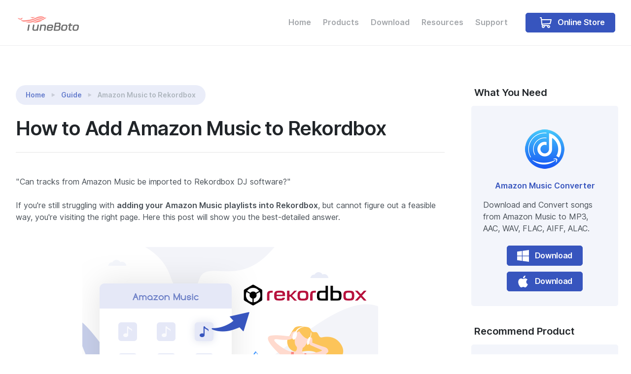

--- FILE ---
content_type: text/html; charset=utf-8
request_url: https://www.tuneboto.com/amazon-music/import-amazon-music-to-rekordbox.html
body_size: 9409
content:
<!doctype html>
<html lang="en">
  <head>
    <meta charset="utf-8" />
    <title>How to Add Amazon Music to Rekordbox DJ Program | TuneBoto</title>
    <meta name="viewport" content="width=device-width, initial-scale=1.0" />
    <meta name="description" content="A good deal of users want to add Amazon Music to Rekordbox DJ software, here this page will show you a feasible workaround: convert Amazon Music to MP3 and transfer to Rekordbox easily." />
    <meta name="keywords" content="amazon music to rekordbox, import amazon music to rekordbox, add amazon music to dj, transfer amazon music to dj software, amazon music converter" /><meta name="robots" content="index,follow,all" />
   <meta name="referrer" content="no-referrer">
    <link href="/assets/css/loaders/loader-typing.css" rel="stylesheet" type="text/css" media="all" />
    <link href="/assets/css/theme.css" rel="stylesheet" type="text/css" media="all" />
    <link rel="preload" as="font" href="/assets/fonts/Inter-UI-upright.var.woff2" type="font/woff2" crossorigin="anonymous" />
    <link rel="preload" as="font" href="/assets/fonts/Inter-UI.var.woff2" type="font/woff2" crossorigin="anonymous" />
    <link rel="shortcut icon" href="/images/logo/favicon.ico" /> 
   <link rel="canonical" href="https://www.tuneboto.com/amazon-music/import-amazon-music-to-rekordbox.html" />
  <!-- Google Tag Manager -->
<script>(function(w,d,s,l,i){w[l]=w[l]||[];w[l].push({'gtm.start':
new Date().getTime(),event:'gtm.js'});var f=d.getElementsByTagName(s)[0],
j=d.createElement(s),dl=l!='dataLayer'?'&l='+l:'';j.async=true;j.src=
'https://www.googletagmanager.com/gtm.js?id='+i+dl;f.parentNode.insertBefore(j,f);
})(window,document,'script','dataLayer','GTM-5N4QCMP');</script>
<!-- End Google Tag Manager -->
</head>
  <body>
<!-- Google Tag Manager (noscript) -->
<noscript><iframe src="https://www.googletagmanager.com/ns.html?id=GTM-5N4QCMP"
height="0" width="0" style="display:none;visibility:hidden"></iframe></noscript>
<!-- End Google Tag Manager (noscript) --><!-- #BeginLibraryItem "/Library/nav-white.lbi" -->

<div class="navbar-container ">
      <nav class="navbar navbar-expand-lg navbar-transparent navbar-light" data-sticky="top">
        <div class="container">

          <a class="navbar-brand fade-page" href="/"> 
            <img src="/images/logo/logo-dark.png" alt="TuneBoto logo" /> 
          </a>
          <button class="navbar-toggler" type="button" data-toggle="collapse" data-target=".navbar-collapse" aria-expanded="false" aria-label="Toggle navigation">
            <img class="icon navbar-toggler-open" src="/assets/img/icons/interface/menu.svg" alt="menu interface icon" data-inject-svg />
            <img class="icon navbar-toggler-close" src="/assets/img/icons/interface/cross.svg" alt="cross interface icon" data-inject-svg />
          </button>
          <div class="collapse navbar-collapse justify-content-end">
            <div class="py-2 py-lg-0">
              <ul class="navbar-nav">
                <li class="nav-item dropdown">
                  <a href="/" class="nav-link dropdown-toggle"  aria-expanded="false" aria-haspopup="true">Home</a>
                </li>
				   
                 <li class="nav-item dropdown">
				<a href="/en1/programs.html" class="nav-link dropdown-toggle" data-toggle="dropdown-grid" aria-expanded="false" aria-haspopup="true">Products</a>
			  <div class="dropdown-menu row">
                <div class="col-xl-6 col-lg-7 col-md-8" data-dropdown-content>
                  <div class="card card-body shadow p-0">
                    <div class="row no-gutters">
                      <div class="col-md">
                        <a href="/amazon-music-converter.html" class="d-flex m-3">
                          <img class="icon icon-lg bg-primary-4" src="/images/logo/amazon-music-icon80.png" alt="Amazon Music Converter" />
                          <div class="ml-2">
                            <span class="h6 mb-0">Amazon Music Converter (Windows)</span>
                            <div class="text-small text-muted">A Professional Amazon Music Converter for Win</div>
                          </div>
                        </a>
                        <a href="/amazon-video-downloader.html" class="d-flex m-3">
                           <img class="icon icon-lg bg-primary-4" src="/images/logo/amazon-video-icon80.png" alt="Amazon Video Downloader" />
                          <div class="ml-2">
                            <span class="h6 mb-0">Amazon Video Downloader (Windows)</span>
                            <div class="text-small text-muted">An Excellent Amazon Video Downloader for Win</div>
                          </div>
                        </a>
                      </div>
                      <div class="col-md">
                        <a href="/amazon-music-converter-mac.html" class="d-flex m-3">
                          <img class="icon icon-lg bg-primary-4" src="/images/logo/amazon-music-icon80.png" alt="Amazon Music Converter" />
                          <div class="ml-2">
                            <span class="h6 mb-0">Amazon Music Converter (Mac)</span>
                            <div class="text-small text-muted">A Professional Amazon Music Converter for Mac</div>
                          </div>
                        </a>
                         <a href="/amazon-video-downloader-mac.html" class="d-flex m-3">
                           <img class="icon icon-lg bg-primary-4" src="/images/logo/amazon-video-icon80.png" alt="Amazon Video Downloader" />
                          <div class="ml-2">
                            <span class="h6 mb-0">Amazon Video Downloader (Mac)</span>
                            <div class="text-small text-muted">An Excellent Amazon Video Downloader for Mac</div>
                          </div>
                        </a>
                      </div>
                    </div>
                    <hr class="m-0">
                    <div class="px-3 py-2 d-flex justify-content-between align-items-center">
                      <span class="text-small">Get your Amazon Music & Videos offline for enjoying on any devices!</span>
                      <a href="/en1/store.html" class="btn btn-sm btn-outline-primary">Buy Now</a>
                    </div>
					<div class="px-3 py-2 d-flex justify-content-between align-items-center">
                      <span class="text-small">One-stop solution to download music and videos from 1000+ sites!<img src="/images/icon/new.webp" alt="new" /> </span>
                      <a href="https://www.kigosoft.com/store.html" target="_blank" class="btn btn-sm btn-outline-primary">Buy Now</a>
                    </div>  
                  </div>
                </div>
              </div>
				</li>

                <li class="nav-item dropdown">
                  <a href="/en1/downloads.html" class="nav-link dropdown-toggle" aria-expanded="false" aria-haspopup="true">Download</a>
                </li>
				 <li class="nav-item dropdown">
                  <a href="/en1/amazon-music-converter-tips.html" class="nav-link dropdown-toggle" data-toggle="dropdown-grid" aria-expanded="false" aria-haspopup="true">Resources</a>
					 <div class="dropdown-menu row">
                    <div class="col-auto" data-dropdown-content>
                      <div class="dropdown-grid-menu">
						  <a href="/en1/amazon-music-converter-tips.html" class="dropdown-item fade-page">Amazon Music Tips</a>
						  <a href="/en1/amazon-video-downloader-tips.html" class="dropdown-item fade-page">Amazon Video Tips</a>
                      </div>
                    </div>
                  </div>
                </li> 
                <li class="nav-item dropdown">
                  <a href="/en1/help.html" class="nav-link dropdown-toggle"  aria-expanded="false" aria-haspopup="true">Support</a>
                </li>
              </ul>
				
            </div><!--<a href="/en1/store.html" class="btn btn-primary ml-lg-3">Purchase Now</a>-->
			  <a href="/en1/store.html" class="btn btn-primary ml-lg-3"> <img class="icon" src="/assets/img/icons/cart.svg" alt="shopping cart icon" data-inject-svg /> Online Store</a>
          </div>
        </div>
      </nav>
    </div><!-- #EndLibraryItem --><div class="article-progress" data-sticky="below-nav">
<progress class="reading-position" value="0"></progress>
      <div class="article-progress-wrapper">
        <div class="container">
          <div class="row">
            <div class="col py-2">
              <div class="d-flex justify-content-between align-items-center">
                <div class="d-flex">
                  <div class="text-small">TuneBoto Amazon Music Converter</div>
                </div>
                <div class="d-flex align-items-center">
                  <div class="d-flex mx-2">
                <a href="https://www.payhut.me/tb/buy-amzmc.html" target="_blank" class="m-1 btn btn-primary click-buy">
                  Buy Win
                </a>
                  <a href="https://www.payhut.me/tb/buy-amzmc.html" target="_blank" class="m-1 btn btn-outline-primary click-buy">
                  Buy Mac
                </a>
              </div>
                </div>
              </div>
            </div>
          </div>
        </div>
      </div>
    </div> 
	  <section class="has-divider text-light jarallax bg-dark" data-jarallax data-speed="0.5" data-overlay>
</section>
    <section data-overlay>
      <div class="container">
        <div class="row mb-4">
          <div class="col-md-8 col-lg-9">
            <div class="pr-lg-4">
                <nav aria-label="breadcrumb" class="mb-3">
              <ol class="breadcrumb">
                <li class="breadcrumb-item">
                  <a href="/">Home</a>
                </li>
                <li class="breadcrumb-item">
                  <a href="/en1/amazon-music-converter-tips.html">Guide</a>
                </li>
                  <li class="breadcrumb-item active" aria-current="page">
   Amazon Music to Rekordbox 
                </li>
              </ol>
            </nav>
                <h1>How to Add Amazon Music to Rekordbox </h1>
                <hr />
                <article class="article pt-3 p-0" data-reading-position>
        <p><em>"Can tracks from Amazon Music be imported to Rekordbox DJ software?"</em></p>
		<p>If you're still struggling with <strong>adding your Amazon Music playlists into Rekordbox</strong>, but cannot figure out a feasible way, you're visiting the right page. Here this post will show you the best-detailed answer.</p>
					<figure>
                <img src="/assets/img/guide/import-amazon-music-to-rekordbox.png" alt="Amazon Music to Rekordbox " class="rounded" />
              </figure>
		<p>Pioneer DJ’s Rekordbox, famous as a popular DJ music mixing platform at all levels, enables to create your personal music with more energetic effects. It's definitely a nice shot for most DJ mixers, but it's a bit disappointing that <strong>only BeatportLink, SoundCloud, and Tidal streaming music services are available on Rekordbox currently</strong>. Apparently, Amazon Music is not an online service with this Pioneer DJ hardware.</p>
		<p>Hereby, if you want to upload Amazon Music tracks to Rekordbox, the first and necessary step is to download Amazon Music as the actual audio files, like MP3s. Fortunately, the following part we will walk you through the detailed steps of how to <strong><a href="amazon-to-mp3-converter.html">download Amazon Music in MP3 format</a> and transfer them to Rekordbox</strong> easily.</p>
                    
              <div class="card card-body card-sm shadow-3d mb-4">
              <ul>
                <li><a href="#part1">Part 1: Best Amazon to MP3 Converter</a></li>
                <li><a href="#part2">Part 2: Download Amazon Songs in MP3</a></li>
				 <li><a href="#part3">Part 3: Import Amazon Music to Rekordbox</a></li>
              </ul>
              </div>
			 <h2><a name="part1"></a>Part 1: Best Amazon to MP3 Converter</h2>		
			<p>Already mentioned, before moving Amazon Music to Rekordbox, you're required to extract MP3s from Amazon Music first. To complete this task, <a href="/amazon-music-converter.html">TuneBoto Amazon to MP3 Converter</a> is the answer. It's one of the most popular music downloading and converting tool for Amazon audiophiles, capable pf converting any <a href="download-amazon-prime-music-to-mp3.html">Amazon Music to MP3</a>, AAC, FLAC, and more plain audio format with 100% original quality kept.</p>	
		    <p>Except for the powerful feature on its software, <strong>TuneBoto also provides reliable customer service</strong>: All of its products provide a free trial for function testing, each purchase is assured with a 5-day money-back guarantee, every user could get the technical support & program update freely, and so on.</p>
				<div class="card border-secondary">
				 <div class="card-body">
                   <div class="row justify-content-center">
                 <div class="col-md-4">
                 <img src="/images/box/tuneboto-amazon-converter-box220.png" alt="amazon music converter" class="img-fluid mx-auto d-block">
                 </div>
                 <div class="col-md-8">
				<h5 class="card-title pl-3 pt-3"> Amazon Music Converter</h5>
				 <ul class="card-text list-unstyled"> 
			     <li class="d-flex">
                   <div class="icon-round icon-round-xs bg-primary-3 mr-2">
                  <img class="icon bg-primary-3" src="/assets/img/icons/interface/check.svg" alt="Checkmark icon" data-inject-svg />
                   </div>
                  <span>Convert Amazon Music songs & podcasts to MP3, AAC, WAV, FLAC, AIFF, ALAC</span>
                 </li>
                     <li class="d-flex">
                   <div class="icon-round icon-round-xs bg-primary-3 mr-2">
                  <img class="icon bg-primary-3" src="/assets/img/icons/interface/check.svg" alt="amazon music converter features" data-inject-svg />
                   </div>
                  <span>Works on Amazon Music Unlimited & Prime Music</span>
                 </li>
                     <li class="d-flex">
                   <div class="icon-round icon-round-xs bg-primary-3 mr-2">
                  <img class="icon bg-primary-3" src="/assets/img/icons/interface/check.svg" alt="amazon music converter features" data-inject-svg />
                   </div>
                  <span>Keep ID3 tags; Retain lossless quality up to HD & Ultra HD</span>
                 </li>
                    <li class="d-flex">
                   <div class="icon-round icon-round-xs bg-primary-3 mr-2">
                  <img class="icon bg-primary-3" src="/assets/img/icons/interface/check.svg" alt="amazon music converter features" data-inject-svg />
                   </div>
                  <span>Support both Amazon Music app and the web player</span>
                 </li>
                     <li class="d-flex">
                   <div class="icon-round icon-round-xs bg-primary-3 mr-2">
                  <img class="icon bg-primary-3" src="/assets/img/icons/interface/check.svg" alt="amazon music converter features" data-inject-svg />
                   </div>
                  <span>Free upgrade and technical support</span>
                 </li>
                     </ul>
                     </div>
                     </div>
                     <div class="d-flex flex-column flex-sm-row justify-content-center align-items-center align-items-sm-start">
                <a href="/tuneboto-amazon-music-converter.exe" class="btn btn-lg btn-primary mx-2 mb-2 click-download">
                <img class="icon" src="/assets/img/icons/windows.svg" alt="download windows amazon music converter" data-inject-svg />
                <span>Try It Free</span>
              </a>
              <a href="/tuneboto-amazon-music-converter.dmg" class="btn btn-lg btn-outline-primary mx-2 mb-2 click-download">
                <img class="icon" src="/assets/img/icons/apple.svg" alt="download mac amazon music converter" data-inject-svg />
                <span>Try It Free</span>
              </a>
            </div>
						 </div>
						</div>
                        <br />	
			<h2><a name="part2"></a>Part 2: Download Amazon Songs in MP3</h2>		
			<p>Before getting started, please make sure you've installed TuneBoto Amazon Music Converter on Windows 11/10/8/7 or Mac 10.15 to 14 system.</p>		
                <p><span class="badge badge-primary m-1">Step 1</span> <strong> Choose Download Mode</strong></p> 
               <p>Open TuneBoto on your computer and you'll see two modes for you to choose from: <b>Amazon Music App and Amazon Music Webplayer</b>. The former supports downloading Amazon Music up to Ultra HD at 5X speed. The latter supports downloading Amazon Music up to HD at 10X speed. Then log in to your Amazon Music aacount.</p>
                 <figure>
                <img src="/images/amazon-music-win/main-interface.jpg" alt="choose mode" class="rounded" />
              </figure>   
              <p><span class="badge badge-primary m-1">Step 2</span> <strong> Choose MP3 Output Format</strong></p> 
              <p>Download and open TuneBoto Amazon Music Converter, then click the "<strong>Settings</strong>" tab on the lower left corner. Here you are able to select the output format (MP3/AAC/WAV/FLAC/AIFF/ALAC), bit rate (128kbps, 192kbps, 256kbps, 320kbps), sample rate (44.1kHZ, 48kHZ, 96kHZ), output path, and more. If needed, you can also sort out the converted Amazon Music files by Playlist, Artist, Album, and so on.</p> 
               <figure>
                <img src="/images/amazon-music-win/settings.jpg" alt="settings" class="rounded" />
              </figure>
                <p><span class="badge badge-primary m-1">Step 3</span> <strong> Choose Amazon Songs to Convert</strong></p>
                <p><b>For app mode:</b> Drag a playlist/album in Amazon Music app to TuneBoto's interface or copy its link into the parse box. Then select the songs you want to import to Rekordbox and click "<b>Add</b>".</p>
                  <figure>
                <img src="/images/amazon-music-win/add-to-list.jpg" alt="add music in app" class="rounded" />
              </figure>   
                <p><b>For webplayer mode:</b> On the Amazon Music web player, choose an Amazon playlist, album, or podcast, and then tap on the blue "<strong>Click to add</strong>" icon. In the new window pop-up, tick on the Amazon Music single you want to convert and import to Rekordbox and tap "<b>Add</b>".</p>
                 <figure>
                <img src="/images/amazon-music-win/click-to-add-webplayer.jpg" alt="click to add music" class="rounded" />
              </figure> 
                    <figure>
                <img src="/images/amazon-music-win/add-to-list.jpg" alt="add music in webplayer" class="rounded" />
              </figure> 
                <p><span class="badge badge-primary m-1">Step 4</span> <strong> Extract Amazon Music as MP3s</strong></p>
                <p>Click the button "<strong>Convert</strong>" and TuneBoto will soon start converting Amazon Music songs and downloading them to the local drive. </p>
              <figure>
                <img src="/images/amazon-music-win/start-conversion.jpg" alt="conversion"  class="rounded" />
              </figure>
				<p><span class="badge badge-primary m-1">Step 5</span> <strong> Find the Offline Amazon Music Files</strong></p>
                <p>Once the conversion is done, you can go to the "<strong>Converted</strong>" section to find the downloaded Amazon Music list. Or you can also directly go to the output path you customized in Step 2 to find out the local Amazon songs.</p>
              <figure>
                <img src="/images/amazon-music-win/converted.jpg" alt="check converted songs"  class="rounded" />
              </figure>	
					<hr />
				<h2><a name="part3"></a>Part 3: Import Amazon Music to Rekordbox</h2>		
				<p>Now, you've got the actual MP3 format files of Amazon Music, the process of moving Amazon Music tracks to Rekordbox will be pretty simple:</p>	
					<p>Launch Rekordbox and then show up in the "Collection" section, locate and select the converted Amazon Music tracks and directly <strong>drag & drop them to the Rekordbox</strong> screen. You'll see that Rekordbox will read Amazon Music files immediately.</p>
					<p>Or you can also go to "<strong>File > Import</strong>" and then choose "<strong>Import Track/ Import Folder/ Import Playlist</strong>" in the list. In the new window pop-up, find out the converted Amazon Music, choose them and click the button OK to start importing.</p>
					<figure>
                <img src="/assets/img/guide/add-music-to-rekordbox.jpg" alt="add Music to Rekordbox " class="rounded" />
              </figure>
					<hr />
					<h2>Bottom Line</h2>
					<p>A good deal of users want to add Amazon Music to Rekordbox software, and TuneBoto Amazon Music Converter is the important key to fix this puzzle. You don't have to be a technician to finish this job. TuneBoto program is 100% clean and safe to help you <strong>download Amazon Music tunes to local computer</strong> easily. After that, <strong>no matter Rekordbox, Traktor DJ, or Serato DJ, or other DJ software, the converted Amazon Music can be imported</strong> with any limitations.</p>
            
				 </article>
                <div class="col-lg-10 col-xl-8 col-md-10">
            <hr />
            <div class="d-flex align-items-center">
              <span class="text-small mr-1">Get the product:</span>
              <div class="d-flex mx-2">
                <a href="/tuneboto-amazon-music-converter.exe" class="m-1 btn btn-primary click-download">
                    <img class="icon" src="/assets/img/icons/windows.svg" alt="download windows amazon music converter" data-inject-svg />
                <span>Try it Free</span>
                </a>
                  <a href="https://www.payhut.me/tb/buy-amzmc.html" target="_blank" class="m-1 btn btn-outline-primary click-buy">
                  <img class="icon" src="/assets/img/icons/windows.svg" alt="buy windows amazon music converter" data-inject-svg />
                <span>Buy Now</span>
                </a>
              </div>
            </div>
                <div class="d-flex align-items-center">
              <span class="text-small mr-1">Get the product:</span>
              <div class="d-flex mx-2">
                <a href="/tuneboto-amazon-music-converter.dmg" class="m-1 btn btn-primary click-download">
                    <img class="icon" src="/assets/img/icons/apple.svg" alt="download mac amazon music converter" data-inject-svg />
                <span>Try it Free</span>
                </a>
                  <a href="https://www.payhut.me/tb/buy-amzmc.html" target="_blank" class="m-1 btn btn-outline-primary click-buy">
                  <img class="icon" src="/assets/img/icons/apple.svg" alt="buy mac amazon music converter" data-inject-svg />
                <span>Buy Now</span>
                </a>
              </div>
            </div>
            <hr />
            
            <h5 class="my-4">Related article:</h5>
			   <p><a href="/amazon-music/import-amazon-music-to-serato-dj-software.html">How to Import Amazon Music Songs to Serato DJ Software</a></p>		
                <p><a href="add-amazon-music-to-virtual-dj.html">How to Mix Amazon Music on Virtual DJ</a></p>
               <p><a href="/amazon-music/import-amazon-music-to-logic-pro-x.html">How to Import Amazon Music to Logic Pro X</a></p>	
                 <p><a href="play-amazon-music-offline.html">How to Download and Play Amazon Music Offline</a></p>
            <hr />
          </div>
            </div>
          </div><!-- #BeginLibraryItem "/Library/right-side-amazon.lbi" --><div class="col-md-4 col-lg-3 d-none d-md-block">
            <div class="mb-4">
                <h5>What You Need</h5>
                <ul class="list-unstyled list-articles ">
                <li class="row row-tight bg-primary-alt p-3 rounded d-flex align-items-center justify-content-center">
                <img src="/images/logo/amazon-music-icon80.png" alt="amazon music converter" class="rounded mx-auto d-block my-3">
                <h6><a href="/amazon-music-converter.html">Amazon Music Converter</a></h6>
               <p>Download and Convert songs from Amazon Music to MP3, AAC, WAV, FLAC, AIFF, ALAC.</p> 
              
                <a href="/tuneboto-amazon-music-converter.exe" class="m-1 btn btn-primary click-download">
                    <img class="icon" src="/assets/img/icons/windows.svg" alt="download windows" data-inject-svg />
                <span>Download</span>
                </a>
                <a href="/tuneboto-amazon-music-converter.dmg" class="m-1 btn btn-primary click-download">
                    <img class="icon" src="/assets/img/icons/apple.svg" alt="download mac" data-inject-svg /> 
                <span>Download</span>
                    </a>
                 </li> 
                </ul>                  
            </div>
	
              <div class="mb-4">
                <h5>Recommend Product</h5>
                <ul class="list-unstyled list-articles ">
				<li class="row row-tight bg-primary-alt p-3 rounded d-flex align-items-center justify-content-center">
                <a href="/en1/write-a-review-win-free-license.html"><img src="/images/banner/review-for-license.png" alt="review for license" class="rounded mx-auto d-block"></a>
                 </li>
					 
				 <li class="row row-tight bg-primary-alt p-3 rounded d-flex align-items-center justify-content-center">
                <a href="/amazon-video-downloader.html"><img src="/images/banner/side-amazon-video-downloader.png" alt="amazon video downloader" class="rounded mx-auto d-block"></a>
                 </li>	

				<li class="row row-tight bg-primary-alt p-3 rounded d-flex align-items-center justify-content-center">
                <a href="https://www.syncios.com/d-savior/" target="_blank"><img src="/images/banner/dsavior-banner.png" alt="syncios d-savior" class="rounded mx-auto d-block"></a>
                 </li>
                </ul>                  
            </div> 
            
             <div class="mb-4">
                <h5>Hot Articles</h5>
                  <div class="list-group rounded">
	  
<a class="list-group-item text-small text-body" href="/amazon-music/convert-amazon-playlist-to-mp3.html">Amazon Music to MP3</a>
<a class="list-group-item text-small text-body" href="/amazon-music/convert-amazon-music-to-wav.html"> Amazon Music to WAV</a>					  
<a class="list-group-item text-small text-body" href="/amazon-music/convert-amazon-music-to-flac.html"> Amazon Music to FLAC</a>
<a class="list-group-item text-small text-body" href="/amazon-music/convert-amazon-music-to-aiff.html">Amazon Music to AIFF</a>
<a class="list-group-item text-small text-body" href="/amazon-music/download-and-convert-amazon-music-to-aac.html"> Amazon Music to AAC</a>
<a class="list-group-item text-small text-body" href="/amazon-music/download-and-convert-amazon-music-to-lossless-alac.html">Amazon Music to ALAC</a>
<a class="list-group-item text-small text-body" href="/amazon-music/add-amazon-music-to-virtual-dj.html">Amazon Music on Virtual DJ</a>					  
<a class="list-group-item text-small text-body" href="/amazon-music/import-amazon-music-to-serato-dj-software.html">Amazon Music to Serato DJ</a>
<a class="list-group-item text-small text-body" href="/amazon-music/add-amazon-music-to-traktor-dj.html">Amazon Music to Traktor DJ</a>
<a class="list-group-item text-small text-body" href="/amazon-music/add-amazon-music-to-denon-dj.html">Amazon Music to Denon DJ</a>	
<a class="list-group-item text-small text-body" href="/amazon-music/add-amazon-music-to-djuced.html">Amazon Music to DJUCED</a>	
<a class="list-group-item text-small text-body" href="/amazon-music/add-amazon-music-to-mixxx.html">Amazon Music to Mixxx</a>
<a class="list-group-item text-small text-body" href="/amazon-music/import-amazon-music-to-rekordbox.html">Amazon Music to Rekordbox</a>				  
<a class="list-group-item text-small text-body" href="/amazon-music/import-amazon-music-to-logic-pro-x.html">Amazon Music to Logic Pro X</a>					
<a class="list-group-item text-small text-body" href="/amazon-music/play-amazon-music-on-fitbit-versa.html">Amazon Music on Fitbit Versa</a>
<a class="list-group-item text-small text-body" href="/amazon-music/play-amazon-music-on-samsung-galaxy-watch.html">Play Amazon Music on Samsung Galaxy Watch</a>
<a class="list-group-item text-small text-body" href="/amazon-music/play-amazon-music-on-apple-watch.html">Amazon Music on Apple Watch</a>		
<a class="list-group-item text-small text-body" href="/amazon-music/play-amazon-music-on-garmin-watch.html">Play Amazon Music on Garmin Watch</a>	
<a class="list-group-item text-small text-body" href="/amazon-music/play-amazon-music-on-windows-media-player.html">Play Amazon Music on Windows Media Player</a>
<a class="list-group-item text-small text-body" href="/amazon-music/play-amazon-music-on-vlc.html">Amazon Music to VLC</a>	
<a class="list-group-item text-small text-body" href="/amazon-music/play-amazon-music-on-jriver.html">Amazon Music to JRiver</a>	
<a class="list-group-item text-small text-body" href="/amazon-music/play-amazon-music-on-musicbee.html">Amazon Music to MusicBee</a>
<a class="list-group-item text-small text-body" href="/amazon-music/add-amazon-music-to-foobar2000.html">Amazon Music to foobar2000</a>
<a class="list-group-item text-small text-body" href="/amazon-music/play-amazon-music-on-poweramp.html">Amazon Music to Poweramp</a>
<a class="list-group-item text-small text-body" href="/amazon-music/play-amazon-music-on-mp3-player.html">Amazon Music to MP3 Player</a>					 <a class="list-group-item text-small text-body" href="/amazon-music/play-amazon-music-on-samsung-music.html">Play Amazon Music on Samsung Music</a>		
<a class="list-group-item text-small text-body" href="/amazon-music/download-amazon-music-to-android.html">Amazon Music to Android</a>
<a class="list-group-item text-small text-body" href="/amazon-music/stream-amazon-music-on-samsung-s21.html"> Amazon Music to Samsung</a>					  
<a class="list-group-item text-small text-body" href="/amazon-music/enjoy-amazon-music-on-iphone.html">Play Amazon Music on iPhone</a>	
<a class="list-group-item text-small text-body" href="/amazon-music/amazon-music-to-ipad.html">Play Amazon Music on iPad</a>	
<a class="list-group-item text-small text-body" href="/amazon-music/play-amazon-music-on-ipod.html">Play Amazon Music on iPod</a>
<a class="list-group-item text-small text-body" href="/amazon-music/download-amazon-music-to-computer.html">Amazon Music to Computer</a>
<a class="list-group-item text-small text-body" href="/amazon-music/download-amazon-podcast-to-desktop.html">Amazon Podcast to Desktop</a>					  
<a class="list-group-item text-small text-body" href="/amazon-music/stream-amazon-music-on-linux.html">Play Amazon Music on Linux</a>
<a class="list-group-item text-small text-body" href="/amazon-music/download-songs-from-amazon-prime-music-to-pc.html">Amazon Prime Music to PC</a>
<a class="list-group-item text-small text-body" href="/amazon-music/download-songs-from-amazon-music-to-mac.html">Amazon Music to Mac</a>
<a class="list-group-item text-small text-body" href="/amazon-music/add-amazon-music-to-imovie.html">Add Amazon Music to iMovie</a>
<a class="list-group-item text-small text-body" href="/amazon-music/add-amazon-music-to-final-cut-pro.html">Amazon Music to Final Cut Pro</a>
<a class="list-group-item text-small text-body" href="/amazon-music/transfer-amazon-music-to-itunes.html">Amazon Music to iTunes</a>
<a class="list-group-item text-small text-body" href="/amazon-music/import-amazon-music-to-samsung-music.html">Amazon Music to Samsung Music</a>				
<a class="list-group-item text-small text-body" href="/amazon-music/import-amazon-music-to-spotify.html">Amazon Music to Spotify</a>
					  
<a class="list-group-item text-small text-body" href="/amazon-music/stream-amazon-music-to-fire-tv-stick.html">Amazon Music to Fire TV Stick</a>				
<a class="list-group-item text-small text-body" href="/amazon-music/stream-amazon-music-on-samsung-tv.html">Amazon Music on Samsung TV</a>
<a class="list-group-item text-small text-body" href="/amazon-music/play-amazon-music-on-apple-tv.html">Amazon Music on Apple TV</a>	
<a class="list-group-item text-small text-body" href="/amazon-music/play-amazon-music-on-panasonic-tv.html">Amazon Music on Panasonic TV</a>	
<a class="list-group-item text-small text-body" href="/amazon-music/upload-amazon-music-to-google-drive.html">Amazon Music to Google Drive</a>	
<a class="list-group-item text-small text-body" href="/amazon-music/play-amazon-music-on-google-home.html">Amazon Music on Google Home</a>					  
<a class="list-group-item text-small text-body" href="/amazon-music/use-amazon-music-on-google-maps.html">Amazon Music to Google Maps</a>					  
<a class="list-group-item text-small text-body" href="/amazon-music/amazon-music-and-drm.html">Get Free Amazon Music</a>					  
<a class="list-group-item text-small text-body" href="/amazon-music/record-amazon-music.html">Record Amazon Music </a>						  					  
<a class="list-group-item text-small text-body" href="/amazon-music/extract-mp3-from-amazon-music.html">Extract MP3 From Amazon</a>							
<a class="list-group-item text-small text-body" href="/amazon-music/amazon-to-mp3-converter.html">Amazon to MP3 Converter</a>
<a class="list-group-item text-small text-body" href="/amazon-music/play-amazon-music-on-sonos.html">Play Amazon Music on Sonos</a>						 
<a class="list-group-item text-small text-body" href="/amazon-music/amazon-music-converter-review.html">Amazon Converter Review</a>				 
<a class="list-group-item text-small text-body" href="/amazon-music/rip-amazon-music.html"> Rip Amazon Music</a>						  
<a class="list-group-item text-small text-body" href="/amazon-music/play-amazon-music-on-ps5.html"> Amazon Music on PS5</a>					  
<a class="list-group-item text-small text-body" href="/amazon-music/play-amazon-music-on-ps4.html">Play Amazon Music on PS4</a>				
<a class="list-group-item text-small text-body" href="/amazon-music/play-amazon-music-on-discord.html"> Amazon Music on Discord</a>	
<a class="list-group-item text-small text-body" href="/amazon-music/portable-player-for-amazon-music.html">Portable Player for Amazon </a>	
<a class="list-group-item text-small text-body" href="/amazon-music/transfer-amazon-music-unlimited-to-any-device.html">Music Unlimited to Any Device</a>	
<a class="list-group-item text-small text-body" href="/amazon-music/where-is-amazon-music-stored.html">Find Amazon Music Download</a>					 
<a class="list-group-item text-small text-body" href="/amazon-music/add-amazon-music-to-powerpoint.html">Amazon Music to PowerPoint</a>				 
<a class="list-group-item text-small text-body" href="/amazon-music/play-amazon-music-offline.html">Play Amazon Music Offline</a>						
<a class="list-group-item text-small text-body" href="/amazon-music/play-amazon-music-without-internet.html">Play Amazon Music without Internet</a>
<a class="list-group-item text-small text-body" href="/amazon-music/set-sleep-time-for-amazon-music.html">Sleep Time for Amazon Music</a>	  
<a class="list-group-item text-small text-body" href="/amazon-music/play-amazon-music-on-multiple-devices.html">Play Amazon Music on Multiple Devices</a>		
<a class="list-group-item text-small text-body" href="/amazon-music/free-download-christmas-music-on-amazon.html">Free Download Christmas Amazon Music</a>	
<a class="list-group-item text-small text-body" href="/amazon-music/clear-amazon-music-history-cache.html">Clear Song History and Cache</a>	  
<a class="list-group-item text-small text-body" href="/amazon-music/enjoy-amazon-music-on-kindle-fire.html">Amazon Music on Kindle Fire</a>	
<a class="list-group-item text-small text-body" href="/amazon-music/download-amazon-music-without-app.html">Amazon Music Without App</a>	  
<a class="list-group-item text-small text-body" href="/amazon-music/best-amazon-music-converter.html">Best Amazon Music Converter</a>		 
<a class="list-group-item text-small text-body" href="/amazon-music/prime-music-vs-amazon-music-unlimited.html">Prime Music VS Music Unlimited</a>	 
<a class="list-group-item text-small text-body" href="/amazon-music/cancel-amazon-music-unlimited-plan.html">Cancel Music Unlimited</a>	 
<a class="list-group-item text-small text-body" href="/amazon-music/set-amazon-music-as-alarm.html">Set Amazon Music as Alarm</a>	 
<a class="list-group-item text-small text-body" href="/amazon-music/add-amazon-music-to-instagram-story.html">Amazon Music to Instagram</a>	  
<a class="list-group-item text-small text-body" href="/amazon-music/burn-amazon-music-to-cd.html">Burn Amazon Music to CD</a>		  
<a class="list-group-item text-small text-body" href="/amazon-music/save-amazon-music-to-sd-card.html">Amazon Music to SD Card</a>	 
<a class="list-group-item text-small text-body" href="/amazon-music/upload-music-to-amazon-music.html">Upload Music to Amazon Music</a>			 	 
<a class="list-group-item text-small text-body" href="/amazon-music/download-song-from-amazon-music-unlimited-to-mp3.html">Convert Amazon Music Unlimited to MP3</a>	  	  
<a class="list-group-item text-small text-body" href="/amazon-music/play-amazon-music-in-car.html">Play Amazon Music in a Car</a> 	  
<a class="list-group-item text-small text-body" href="/amazon-music/keep-amazon-music-after-free-trial.html">Keep Amazon Music Playable after Free Trial</a> <a class="list-group-item text-small text-body" href="/amazon-music/keep-amazon-music-playable-after-cancelling-subscription.html">Keep Amazon Music Playable after Canceling Subscription</a> 
<a class="list-group-item text-small text-body" href="/amazon-music/set-amazon-music-as-ringtone.html">Set Amazon Music as Ringtone</a> 
<a class="list-group-item text-small text-body" href="/amazon-music/transfer-amazon-music-to-usb.html">Transfer Amazon Music to USB</a> 
<a class="list-group-item text-small text-body" href="/amazon-music/download-amazon-prime-music-to-mp3.html">Amazon Prime Music to MP3</a>
<a class="list-group-item text-small text-body" href="/amazon-music/fix-amazon-music-unlimited-suddenly-stopped.html">[Fixed] Amazon Music Unlimited Stopped</a>
<a class="list-group-item text-small text-body" href="/amazon-music/play-amazon-music-in-tesla.html">Play Amazon Music in Tesla</a>						  
  <a class="list-group-item text-small text-body" href="/amazon-music/fix-amazon-music-playlist-empty.html">[Fixed] Amazon Music Playlist is Empty</a>	   <a class="list-group-item text-small text-body" href="/topics/get-spotify-premium-for-free.html">Tips to Get Spotify Premium for Free</a> 
<a class="list-group-item text-small text-body" href="/topics/spotify-premium-apk-guide.html">Spotify Premium APK: Risks, Alternatives, and Safe Options</a> 
<a class="list-group-item text-small text-body" href="/amazon-music/fix-amazon-music-web-player-not-working.html">Fix Amazon Music Web Player Not Working</a> 
<a class="list-group-item text-small text-body" href="/topics/amazon-music-apk-review.html">Amazon Music APK Review in 2026</a>	
<a class="list-group-item text-small text-body" href="/topics/get-soundcloud-for-free.html">How to Get SoundCloud for Free</a>
<a class="list-group-item text-small text-body" href="/topics/cnvmp3-alternatives.html">2025 Best CNV MP3 Alternatives</a>	
<a class="list-group-item text-small text-body" href="/topics/slacker-free-music-unblocked.html">Slacker Free Music Unblocked</a>
<a class="list-group-item text-small text-body" href="/topics/tubidy-music-download.html">Tubidy Music Download</a>	
<a class="list-group-item text-small text-body" href="/topics/free-kpop-songs-mp3-download.html">Download K-pop Songs to MP3 for Free in 2026</a>					<a class="list-group-item text-small text-body" href="/amazon-music/download-hindi-songs-from-amazon-in.html">3 Methods to Download Hindi Songs from Amazon</a>	
<a class="list-group-item text-small text-body" href="/amazon-music/amazon-music-revanced.html">Amazon Music ReVanced in 2026</a>
<a class="list-group-item text-small text-body" href="/amazon-music/play-on-android-automotive.html">Play Amazon Music on Android Automotive OS</a>				<a class="list-group-item text-small text-body" href="/amazon-music/amazon-music-playlist-downloader.html">Best Amazon Music Playlist Downloader in 2026</a>		  
					  
                </div>    
            </div>
            
         </div>
         
        <!-- #EndLibraryItem --></div>
			</div>
       
    </section><!-- #BeginLibraryItem "/Library/footer.lbi" -->
    <footer class="pb-4 bg-primary-3 text-light" id="footer">
      <div class="container">
        <div class="row mb-5">
          <div class="col"> 
            <div class="card card-body border-0 o-hidden mb-0 bg-primary text-light">
              <div class="position-relative d-flex flex-column flex-md-row justify-content-between align-items-center">
                <div class="h3 text-center mb-md-0">Start Converting Your Favorite Amazon Music & Prime Video</div>
                <a href="/en1/store.html" class="btn btn-lg btn-white">
     Go to Store
    </a> 
              </div>
              <div class="decoration layer-0">
                <img class="bg-primary-2" src="/assets/img/decorations/deco-blob-1.svg" alt="deco-blob-1 decoration" data-inject-svg />
              </div>
            </div>
          </div>
        </div>
        <div class="row mb-5">
          <div class="col-6 col-lg-3 col-xl-2">
            <h5>Discover</h5>
            <ul class="nav flex-column">
              <li class="nav-item">
               <a href="/en1/downloads.html" class="nav-link">Download Center</a> 
              </li>
              <li class="nav-item">
                <a href="/en1/store.html" class="nav-link">Online Store</a>
              </li>
              <li class="nav-item">
                <a href="/en1/help.html" class="nav-link">Support</a>
              </li>
              <li class="nav-item">
                <a href="/en1/privacy-policy.html" class="nav-link">Privacy Policy</a>
              </li>
               <li class="nav-item">
                <a href="/en1/terms-of-use.html" class="nav-link">Terms of Use</a>
              </li>
			<li class="nav-item">
                <a href="/en1/sitemap.html" class="nav-link">Sitemap</a>
              </li>	
            </ul>
          </div>
          <div class="col-6 col-lg">
            <h5>Fantastic Programs</h5>
            <ul class="list-unstyled">
              <li class="mb-3 d-flex">
                <img class="icon icon-lg" src="/images/logo/amazon-music-icon80.png" alt="amazon music converter" />
                <div class="ml-3">
                    <span><a href="/amazon-music-converter.html">Amazon Music Converter</a>
                    <br /><small><a href="/amazon-music-converter.html">For Win</a></small> <span>|</span> <small><a href="/amazon-music-converter-mac.html">For Mac</a></small></span>
                </div>
              </li>
              <li class="mb-3 d-flex">
                <img class="icon icon-lg" src="/images/logo/amazon-video-icon80.png" alt="amazon video downloader" />
                <div class="ml-3">
                    <span><a href="/amazon-video-downloader.html">Amazon Video Recorder</a>
                        <br /><small><a href="/amazon-video-downloader.html">For Win</a></small> <span>|</span> <small><a href="/amazon-video-downloader-mac.html">For Mac</a></small></span>
                </div>
              </li>         
            </ul>
          </div>
          <div class="col-lg-5 col-xl-4 mt-3 mt-lg-0">
            <h5>About TuneBoto </h5>
        <p>TuneBoto is a professional online music & video converter, specially tailored for Amazon users. TuneBoto makes it easy to record any Amazon songs and Prime videos offline for enjoying on any devices. <a href="/en1/aboutus.html">Learn More &gt;&gt;</a></p>
        <p>Language:<a href="/"><img src="/images/icon/united-states-flag.png" alt="EN" class="ml-1" /></a><a href="https://www.tuneboto.de/"><img src="/images/icon/german-flag.png" alt="DE" class="ml-1" /></a><a href="https://www.tuneboto.jp/"><img src="/images/icon/japan-flag.png" alt="JP" class="ml-1" /></a></p>
          </div>
        </div>
        <div class="row justify-content-center mb-2">
          <div class="col-auto">
           
          </div>
        </div>
        
        <div class="row justify-content-center mb-2">
          <div class="col-auto">
            <ul class="nav">
              <li class="nav-item">
                <a href="https://www.facebook.com/TuneBoto.Official/" target="_blank" class="nav-link">
                  <img class="icon undefined" src="/assets/img/icons/social/facebook.svg" alt="facebook social icon" data-inject-svg />
                </a>
              </li>
              <li class="nav-item">
                <a href="https://twitter.com/TuneBoto" target="_blank" class="nav-link">
                  <img class="icon undefined" src="/assets/img/icons/social/twitter.svg" alt="twitter social icon" data-inject-svg />
                </a>
              </li>
              <li class="nav-item">
                <a href="https://www.youtube.com/@tuneboto" target="_blank" class="nav-link">
                  <img class="icon undefined" src="/assets/img/icons/social/youtube.svg" alt="youtube social icon" data-inject-svg />
                </a>
              </li>
            </ul>
          </div>
        </div>
        
        <div class="row justify-content-center">
          <div class="col col-md-auto text-center">
            <small class="text-muted">Copyright © 2026 TuneBoto Inc. All rights reserved. 
            </small> 
          </div>
        </div>
      </div> 

    </footer><!-- #EndLibraryItem --><a href="#" class="btn back-to-top btn-primary btn-round" data-smooth-scroll data-aos="fade-up" data-aos-offset="2000" data-aos-mirror="true" data-aos-once="false">
    <img class="icon" src="/assets/img/icons/theme/navigation/arrow-up.svg" alt="arrow-up icon" data-inject-svg />
  </a>

<script type="text/javascript" src="/assets/js/jquery.min.js"></script>
    <script type="text/javascript" src="/assets/js/popper.min.js"></script>
    <script type="text/javascript" src="/assets/js/bootstrap.js"></script>
    <script type="text/javascript" src="/assets/js/install_guide.js"></script>  	  
    <script type="text/javascript" src="/assets/js/dl-redirect.js"></script> 

 
    <script type="text/javascript" src="/assets/js/aos.js"></script>
   
    <script type="text/javascript" src="/assets/js/clipboard.js"></script>
   
    <script type="text/javascript" src="/assets/js/jquery.fancybox.min.js"></script>
   
    <script type="text/javascript" src="/assets/js/flatpickr.min.js"></script>
  
    <script type="text/javascript" src="/assets/js/flickity.pkgd.min.js"></script>
   
    <script type="text/javascript" src="/assets/js/ion.rangeSlider.min.js"></script>
   
    <script type="text/javascript" src="/assets/js/isotope.pkgd.min.js"></script>
   
    <script type="text/javascript" src="/assets/js/jarallax.min.js"></script>
    <script type="text/javascript" src="/assets/js/jarallax-video.min.js"></script>
    <script type="text/javascript" src="/assets/js/jarallax-element.min.js"></script>
   
    <script type="text/javascript" src="/assets/js/jquery.countdown.min.js"></script>

    <script type="text/javascript" src="/assets/js/jquery.smartWizard.min.js"></script>
  
    <script type="text/javascript" src="/assets/js/plyr.polyfilled.min.js"></script>

    <script type="text/javascript" src="/assets/js/prism.js"></script>
 
    <script type="text/javascript" src="/assets/js/scrollMonitor.js"></script>
 
    <script type="text/javascript" src="/assets/js/smooth-scroll.polyfills.min.js"></script>
 
    <script type="text/javascript" src="/assets/js/svg-injector.umd.production.js"></script>
   
    <script type="text/javascript" src="/assets/js/twitterFetcher_min.js"></script>
  
    <script type="text/javascript" src="/assets/js/typed.min.js"></script>
 
    <script type="text/javascript" src="/assets/js/theme.js"></script>
  
    <script type="text/javascript">
      window.addEventListener("load", function () {    document.querySelector('body').classList.add('loaded');  });
    </script>

  </body>

</html>


--- FILE ---
content_type: image/svg+xml
request_url: https://www.tuneboto.com/assets/img/icons/interface/cross.svg
body_size: -59
content:
<svg width="24" height="24" viewBox="0 0 24 24" fill="none" xmlns="http://www.w3.org/2000/svg">
<path d="M16.2426 6.34311L6.34309 16.2426C5.95257 16.6331 5.95257 17.2663 6.34309 17.6568C6.73362 18.0473 7.36678 18.0473 7.75731 17.6568L17.6568 7.75732C18.0473 7.36679 18.0473 6.73363 17.6568 6.34311C17.2663 5.95258 16.6331 5.95258 16.2426 6.34311Z" fill="#212529"/>
<path d="M17.6568 16.2426L7.75734 6.34309C7.36681 5.95257 6.73365 5.95257 6.34313 6.34309C5.9526 6.73362 5.9526 7.36678 6.34313 7.75731L16.2426 17.6568C16.6331 18.0473 17.2663 18.0473 17.6568 17.6568C18.0474 17.2663 18.0474 16.6331 17.6568 16.2426Z" fill="#212529"/>
</svg>


--- FILE ---
content_type: application/javascript; charset=utf-8
request_url: https://www.tuneboto.com/assets/js/theme.js
body_size: 19956
content:
/*!
  * Leap Bootstrap Theme
  * Copyright 2018-2019 Medium Rare (undefined)
  */
!function(t,e){"object"==typeof exports&&"undefined"!=typeof module?e(exports,require("aos"),require("jquery"),require("jquery-countdown"),require("scrollmonitor"),require("flatpickr"),require("flickity"),require("ion-rangeslider"),require("isotope-layout"),require("jarallax"),require("plyr"),require("prismjs"),require("smooth-scroll"),require("@tanem/svg-injector"),require("twitter-fetcher"),require("typed.js"),require("smartwizard")):"function"==typeof define&&define.amd?define(["exports","aos","jquery","jquery-countdown","scrollmonitor","flatpickr","flickity","ion-rangeslider","isotope-layout","jarallax","plyr","prismjs","smooth-scroll","@tanem/svg-injector","twitter-fetcher","typed.js","smartwizard"],e):e((t=t||self).theme={},t.AOS,t.jQuery,null,t.scrollMonitor,t.flatpickr,t.Flickity,null,t.Isotope,t.jarallax,t.Plyr,t.Prism,t.SmoothScroll,t.SVGInjector,t.twitterFetcher,t.Typed)}(this,function(t,e,O,n,b,s,E,i,j,r,o,a,l,u,A,c){"use strict";var h;function f(t,e){for(var n=0;n<e.length;n++){var i=e[n];i.enumerable=i.enumerable||!1,i.configurable=!0,"value"in i&&(i.writable=!0),Object.defineProperty(t,i.key,i)}}function U(t,e,n){return e&&f(t.prototype,e),n&&f(t,n),t}e=e&&e.hasOwnProperty("default")?e.default:e,O=O&&O.hasOwnProperty("default")?O.default:O,b=b&&b.hasOwnProperty("default")?b.default:b,s=s&&s.hasOwnProperty("default")?s.default:s,E=E&&E.hasOwnProperty("default")?E.default:E,j=j&&j.hasOwnProperty("default")?j.default:j,r=r&&r.hasOwnProperty("default")?r.default:r,o=o&&o.hasOwnProperty("default")?o.default:o,a=a&&a.hasOwnProperty("default")?a.default:a,l=l&&l.hasOwnProperty("default")?l.default:l,A=A&&A.hasOwnProperty("default")?A.default:A,c=c&&c.hasOwnProperty("default")?c.default:c,e.init({once:!0}),h=O,"objectFit"in document.documentElement.style==0&&h(".bg-image").each(function(){var t=h(this),e=t.attr("src"),n=t.get(0).classList;t.before(h('<div class="'+n+'" style="background: url('+e+'); background-size: cover; background-position: 50% 50%;"></div>')),t.remove()});var d,m,p,g,y,v,w,S,T,I,k,C,P,D,F,V,x,L,_,R,M,N=function(i){if("function"!=typeof i.fn.countdown)throw new Error("mrCountdown requires jquery.countdown.js (https://github.com/hilios/jQuery.countdown/)");var t="mrCountdown",r="mr.countdown",e=i.fn[t],n={LOAD_DATA_API:"load.mr.countdown.data-api"},o="days",a="Timer Done",s="%Y",l="%m",u="%w",c="%D",h="%H",f="%M",d="%S",m="%!Y:Year,Years;",p="%!m:Month,Months;",g="%!w:Week,Weeks;",y="%!d:Day,Days;",v="%!H:Hour,Hours;",w="%!M:Minute,Minutes;",b="%!S:Second,Seconds;",E="d-none",A="[data-countdown-date]",S="[data-active-state]",T="[data-elapsed-state]",I="data-countdown-date",k="data-days-text",O="data-date-format",j="data-date-fallback",C="[data-years]",P="[data-months]",D="[data-weeks]",F="[data-days]",V="[data-hours]",x="[data-minutes]",L="[data-seconds]",_="[data-years-label]",R="[data-months-label]",M="[data-weeks-label]",N="[data-days-label]",q="[data-hours-label]",Q="[data-minutes-label]",H="[data-seconds-label]",z="format",B="detailed",W=function(){function n(t){this.element=t;var e=i(t);this.date=e.attr(I),this.daysText=e.attr(k)||o,this.countdownText="%D "+this.daysText+" %H:%M:%S",this.dateFormat=e.attr(O)||this.countdownText,this.fallback=e.attr(j)||a,this.detailed=null!==this.element.getAttribute("data-"+B),this.detailed&&(this.years={show:e.find(C).length,element:e.find(C),format:e.find(C).data(z)||s,label:{show:e.find(_).length,element:e.find(_),format:e.find(_).data(z)||m}},this.months={show:e.find(P).length,element:e.find(P),format:e.find(P).data(z)||l,label:{show:e.find(R).length,element:e.find(R),format:e.find(R).data(z)||p}},this.weeks={show:e.find(D).length,element:e.find(D),format:e.find(D).data(z)||u,label:{show:e.find(M).length,element:e.find(M),format:e.find(M).data(z)||g}},this.days={show:e.find(F).length,element:e.find(F),format:e.find(F).data(z)||c,label:{show:e.find(N).length,element:e.find(N),format:e.find(N).data(z)||y}},this.hours={show:e.find(V).length,element:e.find(V),format:e.find(V).data(z)||h,label:{show:e.find(q).length,element:e.find(q),format:e.find(q).data(z)||v}},this.minutes={show:e.find(x).length,element:e.find(x),format:e.find(x).data(z)||f,label:{show:e.find(Q).length,element:e.find(Q),format:e.find(Q).data(z)||w}},this.seconds={show:e.find(L).length,element:e.find(L),format:e.find(L).data(z)||d,label:{show:e.find(H).length,element:e.find(H),format:e.find(H).data(z)||b}}),this.initCountdown()}return n.prototype.initCountdown=function(){var e=this,n=i(this.element);this.detailed?n.countdown(this.date,function(t){t.elapsed?(n.find(T).removeClass(E),n.find(S).addClass(E)):(e.years.show&&e.years.element.text(t.strftime(e.years.format)),e.years.label.show&&e.years.label.element.text(t.strftime(e.years.label.format)),e.months.show&&e.months.element.text(t.strftime(e.months.format)),e.months.label.show&&e.months.label.element.text(t.strftime(e.months.label.format)),e.weeks.show&&e.weeks.element.text(t.strftime(e.weeks.format)),e.weeks.label.show&&e.weeks.label.element.text(t.strftime(e.weeks.label.format)),e.days.show&&e.days.element.text(t.strftime(e.days.format)),e.days.label.show&&e.days.label.element.text(t.strftime(e.days.label.format)),e.hours.show&&e.hours.element.text(t.strftime(e.hours.format)),e.hours.label.show&&e.hours.label.element.text(t.strftime(e.hours.label.format)),e.minutes.show&&e.minutes.element.text(t.strftime(e.minutes.format)),e.minutes.label.show&&e.minutes.label.element.text(t.strftime(e.minutes.label.format)),e.seconds.show&&e.seconds.element.text(t.strftime(e.seconds.format)),e.seconds.label.show&&e.seconds.label.element.text(t.strftime(e.seconds.label.format)))}):i(this.element).countdown(this.date,function(t){t.elapsed?n.text(e.fallback):n.text(t.strftime(e.dateFormat))})},n.jQueryInterface=function(){return this.each(function(){var t=i(this),e=t.data(r);e||(e=new n(this),t.data(r,e))})},U(n,null,[{key:"VERSION",get:function(){return"1.1.0"}}]),n}();return i(window).on(n.LOAD_DATA_API,function(){for(var t=i.makeArray(i(A)),e=t.length;e--;){var n=i(t[e]);W.jQueryInterface.call(n,n.data())}}),i.fn[t]=W.jQueryInterface,i.fn[t].Constructor=W,i.fn[t].noConflict=function(){return i.fn[t]=e,W.jQueryInterface},W}(O),q=function(){return(q=Object.assign||function(t){for(var e,n=1,i=arguments.length;n<i;n++)for(var r in e=arguments[n])Object.prototype.hasOwnProperty.call(e,r)&&(t[r]=e[r]);return t}).apply(this,arguments)},Q=function(){function t(t,e,n){var u=this;this.target=t,this.endVal=e,this.options=n,this.version="2.0.4",this.defaults={startVal:0,decimalPlaces:0,duration:2,useEasing:!0,useGrouping:!0,smartEasingThreshold:999,smartEasingAmount:333,separator:",",decimal:".",prefix:"",suffix:""},this.finalEndVal=null,this.useEasing=!0,this.countDown=!1,this.error="",this.startVal=0,this.paused=!0,this.count=function(t){u.startTime||(u.startTime=t);var e=t-u.startTime;u.remaining=u.duration-e,u.useEasing?u.countDown?u.frameVal=u.startVal-u.easingFn(e,0,u.startVal-u.endVal,u.duration):u.frameVal=u.easingFn(e,u.startVal,u.endVal-u.startVal,u.duration):u.countDown?u.frameVal=u.startVal-(u.startVal-u.endVal)*(e/u.duration):u.frameVal=u.startVal+(u.endVal-u.startVal)*(e/u.duration),u.countDown?u.frameVal=u.frameVal<u.endVal?u.endVal:u.frameVal:u.frameVal=u.frameVal>u.endVal?u.endVal:u.frameVal,u.frameVal=Math.round(u.frameVal*u.decimalMult)/u.decimalMult,u.printValue(u.frameVal),e<u.duration?u.rAF=requestAnimationFrame(u.count):null!==u.finalEndVal?u.update(u.finalEndVal):u.callback&&u.callback()},this.formatNumber=function(t){var e,n,i,r,o,a=t<0?"-":"";if(e=Math.abs(t).toFixed(u.options.decimalPlaces),i=(n=(e+="").split("."))[0],r=1<n.length?u.options.decimal+n[1]:"",u.options.useGrouping){o="";for(var s=0,l=i.length;s<l;++s)0!==s&&s%3==0&&(o=u.options.separator+o),o=i[l-s-1]+o;i=o}return u.options.numerals&&u.options.numerals.length&&(i=i.replace(/[0-9]/g,function(t){return u.options.numerals[+t]}),r=r.replace(/[0-9]/g,function(t){return u.options.numerals[+t]})),a+u.options.prefix+i+r+u.options.suffix},this.easeOutExpo=function(t,e,n,i){return n*(1-Math.pow(2,-10*t/i))*1024/1023+e},this.options=q({},this.defaults,n),this.formattingFn=this.options.formattingFn?this.options.formattingFn:this.formatNumber,this.easingFn=this.options.easingFn?this.options.easingFn:this.easeOutExpo,this.startVal=this.validateValue(this.options.startVal),this.frameVal=this.startVal,this.endVal=this.validateValue(e),this.options.decimalPlaces=Math.max(this.options.decimalPlaces),this.decimalMult=Math.pow(10,this.options.decimalPlaces),this.resetDuration(),this.options.separator=String(this.options.separator),this.useEasing=this.options.useEasing,""===this.options.separator&&(this.options.useGrouping=!1),this.el="string"==typeof t?document.getElementById(t):t,this.el?this.printValue(this.startVal):this.error="[CountUp] target is null or undefined"}return t.prototype.determineDirectionAndSmartEasing=function(){var t=this.finalEndVal?this.finalEndVal:this.endVal;this.countDown=this.startVal>t;var e=t-this.startVal;if(Math.abs(e)>this.options.smartEasingThreshold){this.finalEndVal=t;var n=this.countDown?1:-1;this.endVal=t+n*this.options.smartEasingAmount,this.duration=this.duration/2}else this.endVal=t,this.finalEndVal=null;this.finalEndVal?this.useEasing=!1:this.useEasing=this.options.useEasing},t.prototype.start=function(t){this.error||(this.callback=t,0<this.duration?(this.determineDirectionAndSmartEasing(),this.paused=!1,this.rAF=requestAnimationFrame(this.count)):this.printValue(this.endVal))},t.prototype.pauseResume=function(){this.paused?(this.startTime=null,this.duration=this.remaining,this.startVal=this.frameVal,this.determineDirectionAndSmartEasing(),this.rAF=requestAnimationFrame(this.count)):cancelAnimationFrame(this.rAF),this.paused=!this.paused},t.prototype.reset=function(){cancelAnimationFrame(this.rAF),this.paused=!0,this.resetDuration(),this.startVal=this.validateValue(this.options.startVal),this.frameVal=this.startVal,this.printValue(this.startVal)},t.prototype.update=function(t){cancelAnimationFrame(this.rAF),this.startTime=null,this.endVal=this.validateValue(t),this.endVal!==this.frameVal&&(this.startVal=this.frameVal,this.finalEndVal||this.resetDuration(),this.determineDirectionAndSmartEasing(),this.rAF=requestAnimationFrame(this.count))},t.prototype.printValue=function(t){var e=this.formattingFn(t);"INPUT"===this.el.tagName?this.el.value=e:"text"===this.el.tagName||"tspan"===this.el.tagName?this.el.textContent=e:this.el.innerHTML=e},t.prototype.ensureNumber=function(t){return"number"==typeof t&&!isNaN(t)},t.prototype.validateValue=function(t){var e=Number(t);return this.ensureNumber(e)?e:(this.error="[CountUp] invalid start or end value: "+t,null)},t.prototype.resetDuration=function(){this.startTime=null,this.duration=1e3*Number(this.options.duration),this.remaining=this.duration},t}(),H=function(i){if(void 0===b)throw new Error("mrCountup requires scrollMonitor.js (https://github.com/stutrek/scrollMonitor)");var t="mrCountup",r="mr.countup",e="."+r,n=i.fn[t],o="start",a="end",s="duration",l="grouping",u="separator",c="decimal-character",h="decimal-places",f="prefix",d="suffix",m="easing",p={LOAD_DATA_API:"load"+e+".data-api",RESIZE:"resize"+e},g="[data-countup]",y=function(){function n(t){var e=i(t);this.start=parseFloat(e.data(o),10)||0,this.end=parseFloat(e.data(a),10)||parseFloat(e.text(),10),this.duration=parseFloat(e.data(s),10)||2.5,this.grouping=!0===e.data(l)||!1,this.separator=e.data(u)||",",this.decimalCharacter=e.data(c)||".",this.decimalPlaces=parseInt(e.data(h),10)||0,this.prefix=e.data(f)||"",this.suffix=e.data(d)||"";var n=e.data(m);this.easing=!1!==n||n,this.element=t,this.initWatcher(t),this.startCounting()}var t=n.prototype;return t.initWatcher=function(t){var e=this;this.CountUp=new Q(t,this.end,{startVal:this.start,decimalPlaces:this.decimalPlaces,duration:this.duration,useEasing:this.easing,useGrouping:this.grouping,separator:this.separator,decimal:this.decimalCharacter,prefix:this.prefix,suffix:this.suffix});var n=b.create(t);(this.watcher=n).stateChange(function(){e.startCounting()})},t.startCounting=function(){if(this.watcher.isFullyInViewport){if(this.CountUp.error)throw new Error(this.CountUp.error);this.CountUp.start()}},n.jQueryInterface=function(){return this.each(function(){var t=i(this),e=t.data(r);e||(e=new n(this),t.data(r,e))})},U(n,null,[{key:"VERSION",get:function(){return"1.1.0"}}]),n}();return i(window).on(p.LOAD_DATA_API,function(){for(var t=i.makeArray(i(g)),e=t.length;e--;){var n=i(t[e]);y.jQueryInterface.call(n,n.data())}}),i.fn[t]=y.jQueryInterface,i.fn[t].Constructor=y,i.fn[t].noConflict=function(){return i.fn[t]=n,y.jQueryInterface},y}(O),z=(m="script",(d=O)("body").tooltip({selector:'[data-toggle="tooltip"]',container:"body"}),d("body").popover({selector:'[data-toggle="popover"]',container:"body"}),d(".toast").toast(),{version:"1.2.0",selector:{RECAPTCHA:"[data-recaptcha]"},activateIframeSrc:function(t){var e=d(t);e.attr("data-src")&&e.attr("src",e.attr("data-src"))},idleIframeSrc:function(t){var e=d(t);e.attr("data-src",e.attr("src")).attr("src","")},forEach:function(t,e,n){if(t)if(t.length)for(var i=0;i<t.length;i+=1)e.call(n,i,t[i]);else(t[0]||z.isElement(t))&&e.call(n,0,t)},dedupArray:function(t){return t.reduce(function(t,e){var n=JSON.stringify(e);return-1===t.temp.indexOf(n)&&(t.out.push(e),t.temp.push(n)),t},{temp:[],out:[]}).out},isElement:function(t){return!(!t||1!==t.nodeType)},getFuncFromString:function(t,e){var n=t||null;if("function"==typeof n)return t;if("string"==typeof n){if(!n.length)return null;for(var i=e||window,r=n.split(".");r.length;){var o=r.shift();if(void 0===i[o])return null;i=i[o]}if("function"==typeof i)return i}return null},getScript:function(t,n){var i=document.createElement(m),e=document.getElementsByTagName(m)[0];i.async=1,i.defer=1,i.onreadystatechange=function(t,e){(e||!i.readyState||/loaded|complete/.test(i.readyState))&&(i.onload=null,i.onreadystatechange=null,i=void 0,!e&&n&&"function"==typeof n&&n())},i.onload=i.onreadystatechange,i.src=t,e.parentNode.insertBefore(i,e)},isIE:function(){var t=window.navigator.userAgent,e=/MSIE|Trident/.test(t);return e}}),B=(g="mrDropdownGrid",v="."+(y="mr.dropdownGrid"),w=".data-api",S=(p=O).fn[g],T=new RegExp("38|40|27"),I={SHOW:"show"},k={LOAD_DATA_API:"load"+v+w,RESIZE:"resize"+v,HIDE:"hide"+v,HIDDEN:"hidden"+v,SHOW:"show"+v,SHOWN:"shown"+v,CLICK:"click"+v,MOUSE_ENTER:"mouseenter"+v,MOUSE_LEAVE:"mouseleave"+v,CLICK_DATA_API:"click"+v+w,KEYDOWN_DATA_API:"keydown"+v+w,KEYUP_DATA_API:"keyup"+v+w},C='[data-toggle="dropdown-grid"]',P=".dropdown form",F=D=".dropdown-menu",V="[data-dropdown-content]",x=".navbar-nav",L=".dropdown-menu .dropdown-item:not(.disabled):not(:disabled)",_="data-hover",R="data-dropdown-grid-hover",M=function(){function l(t){this.ticking=!1,this.isActive=!1,this.element=t,this.getOptions(),this.parent=l.getParentFromElement(this.element),this.menu=this.getMenuElement(),this.container=this.getContainerElement(),this.content=this.getContentElement(),this.isSubmenu=this.hasParentMenu(),this.isSubmenu&&(this.siblingMenus=this.getSiblingMenus()),this.submenus=this.getSubmenus(),this.hover=this.options.hover,this.addEventListeners(),this.setResizeEvent()}var t=l.prototype;return t.getOptions=function(){this.options||(this.options={},this.options.hover=("true"===this.element.getAttribute(_)||"true"===document.body.getAttribute(R))&&"false"!==this.element.getAttribute(_))},t.toggle=function(t){if(this.getParentMenu(),!this.element.disabled&&!p(this.element).hasClass(I.DISABLED)){this.isActive=p(this.menu).hasClass(I.SHOW);var e=this.isActive,n=!this.isActive;if(this.isSubmenu||l.clearMenus(),(this.isSubmenu||!e)&&(this.isSubmenu||!n||!t||t.type!==k.MOUSE_LEAVE)){if(this.isSubmenu&&this.isActive)return l.clearMenus(null,this.element),void l.clearMenus(null,this.submenus);this.isSubmenu&&!this.isActive&&l.clearMenus(null,this.siblingMenus);var i={relatedTarget:this.element},r=p.Event(k.SHOW,i);p(this.parent).trigger(r),r.isDefaultPrevented()||("ontouchstart"in document.documentElement&&0===p(this.parent).closest(x).length&&p(document.body).children().on("mouseover",null,p.noop),this.element.focus(),this.element.setAttribute("aria-expanded",!0),p(this.menu).toggleClass(I.SHOW),this.updatePosition(),this.isActive=!0,p(this.parent).toggleClass(I.SHOW).trigger(p.Event(k.SHOWN,i)))}}},t.updatePosition=function(t){var e=t||window.innerWidth,n=B.getDimensionsFromElement(this.element);this.positionContainer(n.offsetLeft),this.positionContent(e,n.offsetLeft)},t.positionContainer=function(t){if(!this.container)throw new TypeError("No element matching .dropdown-menu.container found.");this.container.style.left="-"+t+"px"},t.positionContent=function(t,e){if(!this.content)throw new TypeError("No [data-dropdown-content] element was found.");var n,i=B.getDimensionsFromElement(this.content).width;if(this.isSubmenu){this.getParentMenu();var r=B.getDimensionsFromElement(this.parentMenu.content);n=r.offsetLeft+r.width+i<=t?r.offsetLeft+r.width:r.offsetLeft>=i?r.offsetLeft-i:0}else n=t<=i+e?t-i:e;var o=Math.round(n)+"px";this.content.style.left=o},t.setResizeEvent=function(){var t=this;p(window).on(k.RESIZE,function(){t.ticking||(window.requestAnimationFrame(function(){t.updatePosition(),t.ticking=!1}),t.ticking=!0)})},t.getMenuElement=function(){return this.menu||this.parent&&(this.menu=this.parent.querySelector(D)),this.menu},t.getContainerElement=function(){return this.container||this.parent&&(this.container=this.parent.querySelector(""+D+F)),this.container},t.getContentElement=function(){return this.content||this.parent&&(this.content=this.container.querySelector(V)),this.content},t.hasParentMenu=function(){return 0<p(this.element).closest(V).length},t.getParentMenu=function(){this.isSubmenu&&!this.parentMenu&&(this.parentMenu=p(this.parent).closest(D).siblings(C).data(y))},t.getSiblingMenus=function(){return p(this.element).closest(V).get(0).querySelectorAll(C)},t.getSubmenus=function(){var t=this.content.querySelectorAll(C);return this.isParent=0!==t.length,t},t.addEventListeners=function(){var e=this;p(this.element).on(k.CLICK,function(t){t.preventDefault(),t.stopPropagation(),e.toggle()}),this.hover&&p(this.parent).on(k.MOUSE_ENTER+" "+k.MOUSE_LEAVE,function(t){t.preventDefault(),t.stopPropagation(),t.type+v===k.MOUSE_ENTER&&e.isActive||t.type+v===k.MOUSE_LEAVE&&!e.isActive||e.toggle(t)})},l.getDimensionsFromElement=function(t){if(t&&z.isElement(t)){var e=t.getBoundingClientRect();return e.offsetLeft=Math.round(e.left+window.pageXOffset-document.documentElement.clientLeft),e}throw new TypeError("Can't get a measurement from a non-element")},l.getParentFromElement=function(t){return t.parentNode},l.clearMenus=function(s,t){var e;(!s||3!==s.which&&"keyup"!==s.type||9===s.which)&&(e=t&&"object"==typeof t?t:document.querySelectorAll(C),z.forEach(e,function(t,e){var n=l.getParentFromElement(e),i=p(e).data(y),r={relatedTarget:e};if(s&&"click"===s.type&&(r.clickEvent=s),i){var o=i.menu;if(p(n).hasClass(I.SHOW)&&!(s&&("click"===s.type&&/input|textarea/i.test(s.target.tagName)||"keyup"===s.type&&9===s.which)&&p.contains(n,s.target)||s&&"click"===s.type&&(p.contains(i.content,s.target)||i.content.isSameNode(s.target)))){var a=p.Event(k.HIDE,r);p(n).trigger(a),a.isDefaultPrevented()||("ontouchstart"in document.documentElement&&p(document.body).children().off("mouseover",null,p.noop),e.setAttribute("aria-expanded","false"),i.isActive=!1,p(o).removeClass(I.SHOW),p(n).removeClass(I.SHOW).trigger(p.Event(k.HIDDEN,r)))}}}))},l.jQueryInterface=function(n){return this.each(function(){var t=p(this),e=t.data(y);if(e||(e=new l(this),t.data(y,e)),"string"==typeof n){if(void 0===e[n])throw new TypeError('No method named "'+n+'"');e[n]()}})},l.dataApiKeydownHandler=function(t){if((/input|textarea/i.test(t.target.tagName)?32!==t.which&&27===t.which||!(40!==t.which&&38!==t.which||p(t.target).closest(D).length):T.test(t.which))&&(t.preventDefault(),t.stopPropagation(),!this.disabled&&!p(this).hasClass(I.DISABLED))){var e=l.getParentFromElement(this),n=p(e).hasClass(I.SHOW);if((n||27===t.which&&32===t.which)&&(!n||27!==t.which&&32!==t.which)){var i=[].slice.call(e.querySelectorAll(L));if(0!==i.length){var r=i.indexOf(t.target);38===t.which&&0<r&&(r-=1),40===t.which&&r<i.length-1&&(r+=1),r<0&&(r=0),i[r].focus()}}else{if(27===t.which){var o=e.querySelector(C);p(o).trigger("focus")}p(this).trigger("click")}}},U(l,null,[{key:"VERSION",get:function(){return"1.0.0"}}]),l}(),p(document).on(k.KEYDOWN_DATA_API,C,M.dataApiKeydownHandler).on(k.KEYDOWN_DATA_API,D,M.dataApiKeydownHandler).on(k.CLICK_DATA_API+" "+k.KEYUP_DATA_API,M.clearMenus).on(k.CLICK_DATA_API,P,function(t){t.stopPropagation()}),p(document).ready(function(){for(var t=p.makeArray(p(C)),e=t.length;e--;){var n=p(t[e]);M.jQueryInterface.call(n,n.data())}}),p.fn[g]=M.jQueryInterface,p.fn[g].Constructor=M,p.fn[g].noConflict=function(){return p.fn[g]=S,M.jQueryInterface},M);!function(){var n="href",i="fade-page",r=500,t=document.getElementsByClassName(i);function e(t){if(!(t.ctrlKey||t.shiftKey||t.metaKey||t.button&&1===t.button)){t.preventDefault(),t.stopPropagation(),document.body.classList.add(i);var e=this.getAttribute(n);setTimeout(function(){""!==e&&"#"!==e&&(window.location.href=e)},r)}}for(var o=0;o<t.length;o+=1)t[o].addEventListener("click",e,!1)}();var W=function(i){if(void 0===s)throw new Error("mrFlatpickr requires flatpickr.js (https://github.com/flatpickr/flatpickr)");var t="mrFlatpickr",r="mr.flatpickr",e=i.fn[t],n={LOAD_DATA_API:"load.mr.flatpickr.data-api"},o="[data-flatpickr]",a=function(){function n(t){this.element=t,this.initflatpickr()}return n.prototype.initflatpickr=function(){var t=i(this.element).data();this.instance=s(this.element,t)},n.jQueryInterface=function(){return this.each(function(){var t=i(this),e=t.data(r);e||(e=new n(this),t.data(r,e))})},U(n,null,[{key:"VERSION",get:function(){return"1.0.0"}}]),n}();return i(window).on(n.LOAD_DATA_API,function(){for(var t=i.makeArray(i(o)),e=t.length;e--;){var n=i(t[e]);a.jQueryInterface.call(n,n.data())}}),i.fn[t]=a.jQueryInterface,i.fn[t].Constructor=a,i.fn[t].noConflict=function(){return i.fn[t]=e,a.jQueryInterface},a}(O);$(document).on("shown.bs.modal layoutComplete",function(t){$(t.target).find("[data-flickity]").each(function(t,e){var n=$(e);n.data().flickity.isInitActivated&&n.flickity("resize")})});var G,K=function(i){if(!(z&&"1.2.0"<=z.version))throw new Error("mrUtil >= version 1.2.0 is required.");var t="mrRecaptchav2",r="mr.recaptchav2",e=i.fn[t],o={RECAPTCHAV2:"https://www.google.com/recaptcha/api.js?onload=mrRecaptchav2Init&render=explicit"},a="[data-recaptcha]",s="form",l="invisible",u=[],c=!1,h=function(){function n(t){this.element=t,this.form=this.getForm(),this.isReady=!1,this.isValid=!1,this.options=i(this.element).data(),this.invisible=this.options.size===l,this.id=null,u.push(this)}var t=n.prototype;return t.init=function(){var t=this;""===this.element.innerHTML.replace(/[\s\xA0]+/g,"")&&(this.id=grecaptcha.render(this.element,{sitekey:this.options.sitekey,theme:this.options.theme,size:this.options.size,badge:this.options.badge,tabindex:this.options.tabindex,callback:function(){t.validate()},"expired-callback":function(){t.invalidate()}}),this.isReady=!0)},t.validate=function(){this.isValid=!0,this.invisible&&this.form&&i(this.form).trigger("submit")},t.invalidate=function(){this.isValid=!1},t.checkValidity=function(){return!(!this.isReady||!this.isValid)},t.execute=function(){this.isReady&&this.invisible&&grecaptcha.execute(this.id)},t.reset=function(){this.isReady&&(grecaptcha.reset(this.id),this.isValid=!1)},t.getForm=function(){var t=i(this.element).closest(s);return t.length?t.get(0):null},n.getRecaptchaFromForm=function(t){if(z.isElement(t)){var e=t.querySelector(a);return e&&i(e).data(r)||null}throw new TypeError("Form argument passed to getRecaptchaFromForm is not an element.")},n.jQueryInterface=function(){return this.each(function(){var t=i(this),e=t.data(r);e||(e=new n(this),t.data(r,e))})},U(n,null,[{key:"VERSION",get:function(){return"1.0.0"}},{key:"ready",get:function(){return c}},{key:"instances",get:function(){return u}},{key:"apiReady",set:function(t){!0===t&&!1===c&&z.forEach(n.instances,function(t,e){e.init()}),c=!0}}]),n}();return window.mrRecaptchav2Init=function(){K.apiReady=!0},i(document).ready(function(){var t=i.makeArray(i(a));if(0<t.length){z.getScript(o.RECAPTCHAV2);for(var e=t.length;e--;){var n=i(t[e]);h.jQueryInterface.call(n,n.data())}}}),i.fn[t]=h.jQueryInterface,i.fn[t].Constructor=h,i.fn[t].noConflict=function(){return i.fn[t]=e,h.jQueryInterface},h}(jQuery),Y=function(r){if(!(z&&"1.2.0"<=z.version))throw new Error("mrUtil >= version 1.2.0 is required.");var t="mrFormEmail",i="mr.formEmail",e="."+i,n=r.fn[t],o="btn-loading-animate",a="was-validated",s="d-none",l="action",u="disabled",c="data-feedback-delay",h="data-success-redirect",f="[data-form-email]",d="[data-success-message]",m="[data-error-message]",p='button[type="submit"]',g="span",y="input,textarea,select",v={SENT:"sent"+e,LOAD_DATA_API:"load"+e+".data-api",SUBMIT:"submit"},w="data-loading-text",b="Sending",E="forms/mail.php",A=5e3,S="Form submission error",T="success",I="error",k=function(){function n(t){this.form=t,this.action=this.form.getAttribute(l)||E,this.feedback=this.getFeedbackElements(),this.getRecaptcha(),this.initSubmitButton(),this.setSubmitEvent()}var t=n.prototype;return t.submitForm=function(){this.hideAllFeedback(),this.validateForm()&&this.ajaxSubmit()},t.validateForm=function(){var t=this.form.checkValidity();if(this.recaptcha)if(this.recaptcha.invisible){if(t&&!this.recaptcha.checkValidity())return this.recaptcha.execute(),!1}else!1===this.recaptcha.checkValidity()&&(t=!1);return t?(this.form.classList.remove(a),!0):(clearTimeout(this.feedbackTimeout),this.form.classList.add(a),this.showFeedback(I,this.validationErrorMessage),!1)},t.ajaxSubmit=function(){var t=r(this.form).serializeArray();t.push({name:"url",value:window.location.href}),O.ajax({context:this,data:t,dataType:"json",error:this.showFeedback,success:this.processResponse,type:"POST",url:this.action}),this.toggleFormLoading(!0)},t.initSubmitButton=function(){return this.submitButton||(this.submitButton=this.form.querySelector(p)),this.submitButtonSpan=this.submitButton.querySelector(g),this.loadingText=this.submitButton.getAttribute(w)||b,this.originalSubmitText=this.submitButtonSpan.textContent,this.submitButton},t.processResponse=function(t){var e=this,n=t.status===T;this.toggleFormLoading(!1),this.recaptcha&&this.recaptcha.reset(),r(this.form).trigger(r.Event(v.SENT));var i=this.form.getAttribute(h);n&&i&&""!==i?window.location=i:n&&(this.form.reset(),this.feedbackTimeout=setTimeout(function(){return e.hideAllFeedback()},this.feedbackDelay)),i||this.showFeedback(t.status,t.message),t.errorDetail&&console.error(t.errorName||S,0===t.errorDetail.indexOf("{")?JSON.parse(t.errorDetail):t.errorDetail)},t.showFeedback=function(t,e,n){this.toggleFormLoading(!1),"object"==typeof t&&t.statusText?(clearTimeout(this.feedbackTimeout),this.feedback.error.innerHTML=(n||e)+': <em>"'+this.action+'"</em> ('+t.status+" "+e+")",this.feedback.error.classList.remove(s)):(this.feedback[t].innerHTML=e,this.feedback[t].classList.remove(s))},t.hideAllFeedback=function(){this.feedback.success.classList.add(s),this.feedback.error.classList.add(s)},t.getFeedbackElements=function(){if(!this.feedback){this.feedback={success:this.form.querySelector(d),error:this.form.querySelector(m)},this.validationErrorMessage=this.feedback.error.innerHTML;var t=this.form.getAttribute(c)||A;this.feedbackDelay=parseInt(t,10),this.feedbackTimeout=null}return this.feedback},t.getRecaptcha=function(){if(this.form.querySelector(z.selector.RECAPTCHA)){if(!K)throw new Error("mrRecaptcha.js is required to handle the reCAPTCHA element in this form.");this.recaptcha=K.getRecaptchaFromForm(this.form)}},t.toggleFormLoading=function(t){this.toggleSubmitButtonLoading(t),n.toggleDisabled(this.form.querySelectorAll(y),t)},t.toggleSubmitButtonLoading=function(t){this.toggleSubmitButtonText(t),this.toggleSubmitButtonAnimation(t),n.toggleDisabled(this.submitButton,t)},t.toggleSubmitButtonAnimation=function(t){this.submitButton.classList[t?"add":"remove"](o)},t.toggleSubmitButtonText=function(t){this.submitButtonSpan.textContent=t?this.loadingText:this.originalSubmitText},n.toggleDisabled=function(t,n){z.forEach(t,function(t,e){return e[n?"setAttribute":"removeAttribute"](u,"")})},n.getInstanceFromForm=function(t){if(z.isElement(t))return r(t).data(i)||null;throw new TypeError("Form argument passed to getInstanceFromForm is not an element.")},t.setSubmitEvent=function(){var e=this;r(this.form).on(v.SUBMIT,function(t){t.preventDefault(),e.submitForm()})},n.jQueryInterface=function(){return this.each(function(){var t=r(this),e=t.data(i);e||(e=new n(this),t.data(i,e))})},U(n,null,[{key:"VERSION",get:function(){return"1.0.0"}}]),n}();return r(window).on(v.LOAD_DATA_API,function(){for(var t=r.makeArray(r(f)),e=t.length;e--;){var n=r(t[e]);k.jQueryInterface.call(n,n.data())}}),r.fn[t]=k.jQueryInterface,r.fn[t].Constructor=k,r.fn[t].noConflict=function(){return r.fn[t]=n,k.jQueryInterface},k}(O),Z=function(i){if("function"!=typeof i.fn.ionRangeSlider)throw new Error("mrIonRangeSlider requires ion.rangeSlider.js (https://github.com/IonDen/ion.rangeSlider)");if(!(z&&"1.2.0"<=z.version))throw new Error("mrUtil >= version 1.2.0 is required.");var t="mrIonRangeSlider",r="mr.ionRangeSlider",e=i.fn[t],o={LOAD_DATA_API:"load.mr.ionRangeSlider.data-api",CHANGE:"input"},a="[data-ion-rangeslider]",s="INPUT",l="text",u="theme",c=function(){function n(t){var e=i(t);this.options=e.data(),this.element=t,this.fromElement=null,this.toElement=null,this.unitElement=null,this.initRangeSlider()}var t=n.prototype;return t.initRangeSlider=function(){var t=this.options;t.fromSelector&&(this.fromElement=document.querySelectorAll(t.fromSelector),this.setFromUpdateEvent(this.fromElement)),t.toSelector&&(this.toElement=document.querySelectorAll(t.toSelector),this.setToUpdateEvent(this.toElement)),t.unitSelector&&t.unitSingle&&t.unitPlural&&(this.unitElement=document.querySelectorAll(t.unitSelector)),i(this.element).ionRangeSlider({skin:u,onStart:z.getFuncFromString(t.onStart),onFinish:z.getFuncFromString(t.onFinish),onChange:this.handleChange,scope:this,onUpdate:z.getFuncFromString(t.onUpdate)}),this.rangeSlider=i(this.element).data("ionRangeSlider")},t.handleChange=function(t){if(this.fromElement&&0<this.fromElement.length&&Z.updateValue(this.fromElement,t.from_value||t.from),this.toElement&&0<this.toElement.length&&Z.updateValue(this.toElement,t.to_value||t.to),this.unitElement&&0<this.unitElement.length){var e=parseInt(t.from_value,10)||t.value;Z.updateValue(this.unitElement,1<e?this.options.unitPlural:this.options.unitSingle)}var n=z.getFuncFromString(this.options.onChange);n&&n(t)},t.setToUpdateEvent=function(t){var n=this;z.forEach(t,function(t,e){e.tagName.toUpperCase()===s&&e.type===l&&e.addEventListener(o.CHANGE,function(){n.rangeSlider.update({to:e.value})})})},t.setFromUpdateEvent=function(t){var n=this;z.forEach(t,function(t,e){e.tagName.toUpperCase()===s&&e.type===l&&e.addEventListener(o.CHANGE,function(){n.rangeSlider.update({from:e.value})})})},n.updateValue=function(t,n){z.forEach(t,function(t,e){e[e.tagName.toUpperCase()===s?"value":"textContent"]=n})},n.jQueryInterface=function(){return this.each(function(){var t=i(this),e=t.data(r);e||(e=new n(this),t.data(r,e))})},U(n,null,[{key:"VERSION",get:function(){return"1.0.0"}}]),n}();return i(window).on(o.LOAD_DATA_API,function(){for(var t=i.makeArray(i(a)),e=t.length;e--;){var n=i(t[e]);c.jQueryInterface.call(n,n.data())}}),i.fn[t]=c.jQueryInterface,i.fn[t].Constructor=c,i.fn[t].noConflict=function(){return i.fn[t]=e,c.jQueryInterface},c}(O),J=function(d){if(void 0===j)throw new Error("mrIsotope requires isotope.pkgd.js (https://github.com/metafizzy/isotope)");var t="mrIsotope",i="mr.isotope",e=d.fn[t],r="active",m={LOAD_DATA_API:"load.mr.isotope.data-api",FILTER_CLICK:"click touchstart",SORTER_CLICK:"click touchstart"},o="masonry",p="original-order",a=".js-filter-inited",s="data-isotope-id",l="[data-isotope-collection]",u="[data-isotope-item]",c="[data-isotope-filters]",h="[data-isotope-sorters]",n="data-category",f="data-filter",g="data-sort",y="data-primary-sort",v="data-secondary-sort",w="data-sort-selector",b="data-sort-ascending",E="*";function A(t){return t&&t!==E?"["+n+'*="'+t+'"]':E}function S(t,e){return document.querySelectorAll(h+"["+s+'="'+t+'"] ['+g+'="'+e+'"]')}function T(t,e){return document.querySelectorAll(c+"["+s+'="'+t+'"] ['+f+'="'+e+'"]')}function I(t,n){t&&z.forEach(t,function(t,e){e&&void 0!==e.classList&&(n?e.classList.add(r):e.classList.remove(r))})}var k=function(){function n(t){var e=d(t).data();this.element=t,this.attributes=e,this.filters={},this.sorters={},this.activeFilter=null,this.activeSorter=null,this.isotope=null,this.options={},this.options.getSortData={},this.options.sortAscending={},this.initIsotope(),this.initSorters(),this.initFilters()}var t=n.prototype;return t.initFilters=function(){var i=this,r=function(t,e){var n=e?":not("+e+")":"";return document.querySelectorAll(c+"["+s+'="'+t+'"] ['+f+"]"+n)}(this.attributes.isotopeId,a);z.forEach(r,function(t,e){var n=e.attributes[f]&&e.attributes[f].value;i.filters[n]=T(i.attributes.isotopeId,n),d(e).on(m.FILTER_CLICK,function(t){t.preventDefault&&t.preventDefault(),I(i.activeFilter,!1),I(i.filters[n],!0),i.activeFilter=r,i.options.filter="*"===n?n:A(n),i.isotope.arrange(i.options)}),e.classList.add(a)})},t.initSorters=function(){var f=this,t=function(t){return document.querySelectorAll(h+"["+s+'="'+t+'"] ['+g+"]["+w+"],\n      "+h+"["+s+'="'+t+'"] ['+g+"]["+y+"]["+v+"]")}(this.attributes.isotopeId),e=this.attributes.defaultSort||p;z.forEach(t,function(t,e){var n=e.attributes,i=n[g],r=n[w],o=n[b],a=n[y],s=n[v],l=i&&i.value,u=r&&r.value,c=a&&a.value&&s&&s.value?[a.value,s.value]:null,h=!(o&&o.value&&"false"===o.value);f.sorters[l]=S(f.attributes.isotopeId,l),d(e).on(m.SORTER_CLICK,function(t){t.preventDefault&&t.preventDefault(),I(f.activeSorter,!1),I(f.sorters[l],!0),f.activeSorter=f.sorters[l],f.options.sortBy=c||l,f.isotope.arrange(f.options)}),f.options.sortAscending[l]=h,l===p||c||(f.options.getSortData[l]=u)}),this.options.sortBy=e,this.activeSorter=S(this.attributes.isotopeId,e),I(this.activeSorter,!0),this.isotope.updateSortData(),this.isotope.arrange(this.options)},t.initIsotope=function(){var t=window.location.hash.replace("#",""),e=(t=""===t||this.attributes.ignoreHash?null:t)||this.attributes.defaultFilter||E,n=A(e),i=!1==!this.attributes.sortAscending;this.options.itemSelector=u,this.options.layoutMode=this.attributes.layoutMode||o,this.options.filter=n,this.options.sortAscending[p]=i,this.isotope=new j(this.element,this.options),this.activeFilter=T(this.attributes.isotopeId,e),I(this.activeFilter,!0)},n.jQueryInterface=function(){return this.each(function(){var t=d(this),e=t.data(i);e||(e=new n(this),t.data(i,e))})},U(n,null,[{key:"VERSION",get:function(){return"1.0.0"}}]),n}();return d(window).on(m.LOAD_DATA_API,function(){for(var t=d.makeArray(d(l)),e=t.length;e--;){var n=d(t[e]);k.jQueryInterface.call(n,n.data())}}),d.fn[t]=k.jQueryInterface,d.fn[t].Constructor=k,d.fn[t].noConflict=function(){return d.fn[t]=e,k.jQueryInterface},k}(O);G=O,"function"==typeof r&&(G(".alert-dismissible").on("closed.bs.alert",function(){r(document.querySelectorAll("[data-jarallax]"),"onScroll")}),G(document).on("resized.mr.overlayNav",function(){r(document.querySelectorAll("[data-jarallax]"),"onResize")}),r(document.querySelectorAll("[data-jarallax]"),{disableParallax:/iPad|iPhone|iPod|Android/,disableVideo:/iPad|iPhone|iPod|Android/}));var X,tt,et,nt,it,rt,ot,at,st,lt,ut,ct,ht,ft,dt,mt,pt,gt,yt,vt,wt,bt=[{featureType:"administrative.country",elementType:"labels.text",stylers:[{lightness:"29"}]},{featureType:"administrative.province",elementType:"labels.text.fill",stylers:[{lightness:"-12"},{color:"#796340"}]},{featureType:"administrative.locality",elementType:"labels.text.fill",stylers:[{lightness:"15"},{saturation:"15"}]},{featureType:"landscape.man_made",elementType:"geometry",stylers:[{visibility:"on"},{color:"#fbf5ed"}]},{featureType:"landscape.natural",elementType:"geometry",stylers:[{visibility:"on"},{color:"#fbf5ed"}]},{featureType:"poi",elementType:"labels",stylers:[{visibility:"off"}]},{featureType:"poi.attraction",elementType:"all",stylers:[{visibility:"on"},{lightness:"30"},{saturation:"-41"},{gamma:"0.84"}]},{featureType:"poi.attraction",elementType:"labels",stylers:[{visibility:"on"}]},{featureType:"poi.business",elementType:"all",stylers:[{visibility:"off"}]},{featureType:"poi.business",elementType:"labels",stylers:[{visibility:"off"}]},{featureType:"poi.medical",elementType:"geometry",stylers:[{color:"#fbd3da"}]},{featureType:"poi.medical",elementType:"labels",stylers:[{visibility:"on"}]},{featureType:"poi.park",elementType:"geometry",stylers:[{color:"#b0e9ac"},{visibility:"on"}]},{featureType:"poi.park",elementType:"labels",stylers:[{visibility:"on"}]},{featureType:"poi.park",elementType:"labels.text.fill",stylers:[{hue:"#68ff00"},{lightness:"-24"},{gamma:"1.59"}]},{featureType:"poi.sports_complex",elementType:"all",stylers:[{visibility:"on"}]},{featureType:"poi.sports_complex",elementType:"geometry",stylers:[{saturation:"10"},{color:"#c3eb9a"}]},{featureType:"road",elementType:"geometry.stroke",stylers:[{visibility:"on"},{lightness:"30"},{color:"#e7ded6"}]},{featureType:"road",elementType:"labels",stylers:[{visibility:"on"},{saturation:"-39"},{lightness:"28"},{gamma:"0.86"}]},{featureType:"road.highway",elementType:"geometry.fill",stylers:[{color:"#ffe523"},{visibility:"on"}]},{featureType:"road.highway",elementType:"geometry.stroke",stylers:[{visibility:"on"},{saturation:"0"},{gamma:"1.44"},{color:"#fbc28b"}]},{featureType:"road.highway",elementType:"labels",stylers:[{visibility:"on"},{saturation:"-40"}]},{featureType:"road.arterial",elementType:"geometry",stylers:[{color:"#fed7a5"}]},{featureType:"road.arterial",elementType:"geometry.fill",stylers:[{visibility:"on"},{gamma:"1.54"},{color:"#fbe38b"}]},{featureType:"road.local",elementType:"geometry.fill",stylers:[{color:"#ffffff"},{visibility:"on"},{gamma:"2.62"},{lightness:"10"}]},{featureType:"road.local",elementType:"geometry.stroke",stylers:[{visibility:"on"},{weight:"0.50"},{gamma:"1.04"}]},{featureType:"transit.station.airport",elementType:"geometry.fill",stylers:[{color:"#dee3fb"}]},{featureType:"water",elementType:"geometry",stylers:[{saturation:"46"},{color:"#a4e1ff"}]}],Et=function(f){var t="mrMaps",n="mr.maps",e=f.fn[t],i="[data-maps-api-key]",r="div.map-marker",o="div.map-style",d="data-address",m="data-latlong",p="data-marker-image",g="data-marker-title",y="div.info-window",a="",v={MAP_LOADED:"loaded.mr.maps"},w={MARKER_IMAGE_URL:"assets/img/map-marker.png",MAP:{disableDefaultUI:!0,draggable:!0,scrollwheel:!1,zoom:17,zoomControl:!1}};w.MAP.styles=void 0!==bt?bt:void 0;var s=function(){function h(t){this.element=t,this.$element=f(t),this.markers=[],this.geocoder=new google.maps.Geocoder,this.markerElements=this.$element.find(r),this.styleElement=this.$element.find(o).first(),this.initMap(),this.createMarkers()}h.init=function(){for(var t=f.makeArray(f(i)),e=t.length;e--;){var n=f(t[e]);h.jQueryInterface.call(n,n.data())}};var t=h.prototype;return t.initMap=function(){var t,e=this,n=this.element,i=this.$element,r=void 0!==i.attr("data-zoom-controls"),o=void 0!==i.attr("data-zoom-controls")&&i.attr("data-zoom-controls"),a=void 0!==i.attr("data-latlong")&&i.attr("data-latlong"),s=!!a&&parseFloat(a.substr(0,a.indexOf(","))),l=!!a&&parseFloat(a.substr(a.indexOf(",")+1)),u=i.attr("data-address")||"",c={};try{c.styles=this.styleElement.length?JSON.parse(this.styleElement.html().trim()):void 0}catch(t){throw new Error(t)}if(c.zoom=i.attr("data-map-zoom")?parseInt(i.attr("data-map-zoom"),10):void 0,c.zoomControl=r,c.zoomControlOptions=!1!==o?{position:google.maps.ControlPosition[o]}:void 0,t=jQuery.extend({},w.MAP,c),this.map=new google.maps.Map(n,t),google.maps.event.addListenerOnce(this.map,"center_changed",function(){var t=f.Event(v.MAP_LOADED,{map:e.map});i.trigger(t)}),void 0!==s&&""!==s&&!1!==s&&void 0!==l&&""!==l&&!1!==l)this.map.setCenter(new google.maps.LatLng(s,l));else{if(""===u)throw new Error("No valid address or latitude/longitude pair provided for map.");this.geocodeAddress(u,h.centerMap,this,this.map)}},t.geocodeAddress=function(n,i,r,o){this.geocoder.geocode({address:n},function(t,e){if(e!==google.maps.GeocoderStatus.OK)throw new Error('There was a problem geocoding the address "'+n+'".');i(t,r,o)})},h.centerMap=function(t,e){e.map.setCenter(t[0].geometry.location)},h.moveMarker=function(t,e,n){n.setPosition(t[0].geometry.location)},t.createMarkers=function(){var c=this;w.MARKER={icon:{url:this.$element.attr(p)||w.MARKER_IMAGE_URL,scaledSize:new google.maps.Size(50,50)},title:a,optimised:!1},this.markerElements.each(function(t,e){var n,i=f(e),r=i.attr(d),o=i.attr(m),a=i.find(y),s={title:i.attr(g)};s.icon=void 0!==i.attr(p)?{url:i.attr(p),scaledSize:new google.maps.Size(50,50)}:void 0;var l=jQuery.extend({},w.MARKER,s);if(n=new google.maps.Marker(jQuery.extend({},l,{map:c.map})),a.length){var u=new google.maps.InfoWindow({content:a.first().html(),maxWidth:parseInt(a.attr("data-max-width")||"250",10)});n.addListener("click",function(){u.open(c.map,n)})}if(o)/(-?\d+(\.\d+)?),\s*(-?\d+(\.\d+)?)/.test(o)&&(n.setPosition(new google.maps.LatLng(parseFloat(o.substr(0,o.indexOf(","))),parseFloat(o.substr(o.indexOf(",")+1)))),c.markers[t]=n);else{if(!r)throw n=null,new Error("Invalid data-address or data-latlong provided for marker "+(t+1));c.geocodeAddress(r,h.moveMarker,c,n),c.markers[t]=n}})},h.jQueryInterface=function(){return this.each(function(){var t=f(this),e=t.data(n);e||(e=new h(this),t.data(n,e))})},U(h,null,[{key:"VERSION",get:function(){return"1.1.0"}}]),h}();if(document.querySelector("[data-maps-api-key]")&&!document.querySelector(".gMapsAPI")&&f("[data-maps-api-key]").length){var l=f("[data-maps-api-key]:first").attr("data-maps-api-key")||"";if(""!==l){var u=document.createElement("script");u.type="text/javascript",u.src="https://maps.googleapis.com/maps/api/js?key="+l+"&callback=theme.mrMaps.init",u.className="gMapsAPI",document.body.appendChild(u)}}return f.fn[t]=s.jQueryInterface,f.fn[t].Constructor=s,f.fn[t].noConflict=function(){return f.fn[t]=e,s.jQueryInterface},s}(jQuery),At=(tt="mrOverlayNav",nt="."+(et="mr.overlayNav"),it=(X=O).fn[tt],rt={RESIZE:"resize"+nt,RESIZED:"resized"+nt,IMAGE_LOAD:"load",TOGGLE_SHOW:"show.bs.collapse",TOGGLE_HIDDEN:"hidden.bs.collapse",NOTIFICATION_CLOSE:"",ALERT_CLOSE:"close.bs.alert"},ot="body > div.navbar-container",at="body > div.navbar-container > nav[data-overlay]",st="nav",lt="[data-overlay]",ut="img",ct=function(){function n(t){this.ticking=!1,this.element=t,this.navHeight=this.getNavHeight(),this.navToggled=!1,this.container=n.getContainerElement(),this.overlayElement=n.getFirstOverlayElement(),this.setImageLoadEvent(),this.updateValues(),this.setResizeEvent(),this.setNavToggleEvents()}var t=n.prototype;return t.getNavHeight=function(){this.navHeight=this.element.getBoundingClientRect().height},t.updateValues=function(){this.getNavHeight(),this.updateContainer(),this.updateOverlayElement(),X(this.element).trigger(X.Event(rt.RESIZED))},t.updateContainer=function(){this.container&&!this.navToggled&&(this.container.style.minHeight=this.navHeight+"px",this.container.style.marginBottom="-"+this.navHeight+"px")},t.updateOverlayElement=function(){this.overlayElement&&!this.navToggled&&this.overlayElement.style.setProperty("padding-top",this.navHeight+"px","important")},t.setResizeEvent=function(){var t=this;X(window).on(rt.RESIZE+" "+rt.ALERT_CLOSE,function(){t.ticking||(window.requestAnimationFrame(function(){t.updateValues(),t.ticking=!1}),t.ticking=!0)})},t.setNavToggleEvents=function(){var t=this;X(this.element).on(""+rt.TOGGLE_SHOW,function(){t.navToggled=!0}),X(this.element).on(""+rt.TOGGLE_HIDDEN,function(){t.navToggled=!1})},t.setImageLoadEvent=function(){var n=this,t=this.container.querySelectorAll(ut);z.forEach(t,function(t,e){e.addEventListener(rt.IMAGE_LOAD,function(){return n.updateValues()})})},n.getContainerElement=function(){return this.container||(this.container=document.querySelector(ot)),this.container},n.getFirstOverlayElement=function(){return document.querySelector(lt+":not("+st+")")},n.jQueryInterface=function(){return this.each(function(){var t=X(this),e=t.data(et);e||(e=new n(this),t.data(et,e))})},U(n,null,[{key:"VERSION",get:function(){return"1.1.0"}}]),n}(),X(document).ready(function(){for(var t=X.makeArray(X(at)),e=t.length;e--;){var n=X(t[e]);ct.jQueryInterface.call(n,n.data())}}),X.fn[tt]=ct.jQueryInterface,X.fn[tt].Constructor=ct,X.fn[tt].noConflict=function(){return X.fn[tt]=it,ct.jQueryInterface},ct);ht=O,ft="show.bs.collapse",dt="hide.bs.collapse",mt="body > div.navbar-container",pt=".navbar-container > .navbar",gt="navbar-toggled-show",yt=document.querySelector(mt),vt=document.querySelector(pt),ht(yt).on(ft+" "+dt,function(t){var e=t.type+"."+t.namespace===ft?"add":"remove";vt.classList[e](gt)}),o.setup("[data-provider],.plyr"),(wt=O)(document).on("hide.bs.tab",function(t){wt(wt(t.target).attr("href")).find('[data-toggle="popover"]').popover("hide")}),wt(document).on("hide.bs.collapse",function(t){wt(t.target).find('[data-toggle="popover"]').popover("hide")}),a.highlightAll();var St=function(i){if(void 0===b)throw new Error("mrReadingPosition requires scrollMonitor.js (https://github.com/stutrek/scrollMonitor)");var t="mrReadingPosition",r="mr.readingPosition",e=i.fn[t],o="reading-position-hidden",a={LOAD_DATA_API:"load.mr.readingPosition.data-api",RESIZE:"resize",SCROLL:"scroll"},n="progress.reading-position",s="[data-reading-position]",l="value",u="max",c=100,h=document.querySelectorAll(n),f=function(){return(0===document.documentElement.scrollTop?document.body.scrollTop:document.documentElement.scrollTop)||0},d=function(){function n(t){this.progressBars=h,this.element=t,this.top=0,this.bottom=0,this.height=0,this.scrollLength=0,this.articlePositionPercent=0,this.ticking=!1,this.inView=!1,this.reading=!1,this.initWatcher(t),this.initBarValues(),this.setValue(f()),this.setScrollEvent(),this.setResizeEvent()}var t=n.prototype;return t.initWatcher=function(t){var e=this,n=b.create(t);this.watcher=n,this.recalculateAll(),n.stateChange(function(){e.inView=n.isInViewport,e.reading=n.isAboveViewport&&n.isFullyInViewport,e.toggleBars(e.reading)})},t.initBarValues=function(){z.forEach(this.progressBars,function(t,e){e.setAttribute(u,c)})},t.setValue=function(t){var n=this;this.recalculatePercentage(t),z.forEach(this.progressBars,function(t,e){e.setAttribute(l,n.articlePositionPercent)})},t.toggleBars=function(n){z.forEach(this.progressBars,function(t,e){n?e.classList.remove(o):e.classList.add(o)})},t.setScrollEvent=function(){var e=this;window.addEventListener(a.SCROLL,function(){var t=f();!e.ticking&&e.inView&&e.reading&&(window.requestAnimationFrame(function(){e.setValue(t),e.ticking=!1}),e.ticking=!0)})},t.setResizeEvent=function(){var t=this;window.addEventListener(a.RESIZE,function(){return t.recalculateAll()})},t.recalculateAll=function(){this.watcher.recalculateLocation(),this.top=this.watcher.top,this.bottom=this.watcher.bottom,this.height=this.watcher.height,this.scrollLength=this.height-Math.max(document.documentElement.clientHeight,window.innerHeight||0),this.recalculatePercentage(f())},t.recalculatePercentage=function(t){this.articlePositionPercent=t?(t-this.top)/this.scrollLength*100:0},n.jQueryInterface=function(){return this.each(function(){var t=i(this),e=t.data(r);e||(e=new n(this),t.data(r,e))})},U(n,null,[{key:"VERSION",get:function(){return"1.0.0"}}]),n}();return i(window).on(a.LOAD_DATA_API,function(){if(0!==h.length)for(var t=i.makeArray(i(s)),e=t.length;e--;){var n=i(t[e]);d.jQueryInterface.call(n,n.data())}}),i.fn[t]=d.jQueryInterface,i.fn[t].Constructor=d,i.fn[t].noConflict=function(){return i.fn[t]=e,d.jQueryInterface},d}(jQuery),Tt=new l("a[data-smooth-scroll]",{offset:O("body").attr("data-smooth-scroll-offset")||0}),It=function(s){if(void 0===b)throw new Error("mrSticky requires scrollMonitor.js (https://github.com/stutrek/scrollMonitor)");var t="mrSticky",i="mr.sticky",e=s.fn[t],l="position-fixed",u="sticky-bottom",r="sticky-viewport-bottom",o="scrolled",a="min-height",c="max-width",h="top",f={LOAD_DATA_API:"load.mr.sticky.data-api",WINDOW_RESIZE:"resize",ALERT_CLOSED:"closed.bs.alert",TOGGLE_SHOW:"show.bs.collapse",TOGGLE_HIDDEN:"hidden.bs.collapse"},d="below-nav",m="bottom",p="sticky",g="[data-sticky]",y='body > div.navbar-container [data-sticky="top"]',v=".alert-dismissible",w=function(){function n(t){var e=s(t),n=e.data(p),i=e.closest("section")||null;this.element=t,this.stickBelowNav=n===d,this.stickBottom=n===m,this.stickyUntil=i,this.navToggled=!1,this.updateNavProperties(),this.isNavElement=e.is(this.navElement),this.initWatcher(e),this.updateCss(),this.setResizeEvent(),this.onWatcherChange(e),this.ticking=!1,this.isNavElement&&this.setNavToggleEvents()}var t=n.prototype;return t.initWatcher=function(t){var e=this,n=s(t),i=!this.isNavElement,r=this.stickBelowNav&&this.navIsSticky&&i?{top:this.navHeight}:0;r=this.stickBottom&&i?{bottom:-n.outerHeight}:r;var o=b.create(t,r);o.lock();var a=null!==this.stickyUntil?b.create(this.stickyUntil,{bottom:-(o.height+r.top)}):null;this.watcher=o,this.untilWatcher=a,this.navHeight=this.navHeight,this.isNavElement&&0===o.top&&!this.navIsAbsolute&&n.addClass(l),o.stateChange(function(){e.onWatcherChange(n)}),null!==a&&(a.exitViewport(function(){n.addClass(u)}),a.enterViewport(function(){n.removeClass(u)}))},t.onWatcherChange=function(t){t.toggleClass(l,this.watcher.isAboveViewport||!this.navIsAbsolute&&!this.stickBottom&&this.isNavElement&&0===this.watcher.top),t.toggleClass(o,this.watcher.isAboveViewport&&this.isNavElement&&!this.stickBottom),t.toggleClass(r,(this.watcher.isFullyInViewport||this.watcher.isAboveViewport)&&this.stickBottom),this.stickBottom||t.css(h,this.watcher.isAboveViewport&&this.navIsSticky&&this.stickBelowNav?this.navHeight:0)},t.setResizeEvent=function(){var t=this;s(v).on(f.ALERT_CLOSED,function(){t.watcher.isInViewport&&(t.watcher.unlock(),t.watcher.recalculateLocation(),t.watcher.lock()),t.onResize()}),s(window).on(f.WINDOW_RESIZE,function(){t.onResize()})},t.onResize=function(){var t=this;this.ticking||(window.requestAnimationFrame(function(){t.updateCss(),t.ticking=!1}),this.ticking=!0)},t.setNavToggleEvents=function(){var t=this;s(this.element).on(""+f.TOGGLE_SHOW,function(){t.navToggled=!0}),s(this.element).on(""+f.TOGGLE_HIDDEN,function(){t.navToggled=!1})},t.updateCss=function(){var t=s(this.element);t.css(c,t.parent().width()),this.updateNavProperties();var e=t.outerHeight(),n=!this.isNavElement;(!this.navIsAbsolute&&this.isNavElement||n)&&(this.navToggled||t.parent().css(a,e)),this.navIsSticky&&n&&t.css(a,e)},t.updateNavProperties=function(){var t=this.navElement||s(y).first();this.navElement=t,this.navHeight=t.outerHeight(),this.navIsAbsolute="absolute"===t.css("position"),this.navIsSticky=0<t.length},n.jQueryInterface=function(){return this.each(function(){var t=s(this),e=t.data(i);e||(e=new n(this),t.data(i,e))})},U(n,null,[{key:"VERSION",get:function(){return"1.4.0"}}]),n}();return s(window).on(f.LOAD_DATA_API,function(){for(var t=s.makeArray(s(g)),e=t.length;e--;){var n=s(t[e]);w.jQueryInterface.call(n,n.data())}}),s.fn[t]=w.jQueryInterface,s.fn[t].Constructor=w,s.fn[t].noConflict=function(){return s.fn[t]=e,w.jQueryInterface},w}(O),kt=Math.ceil,Ot=Math.floor,jt=function(t){return isNaN(t=+t)?0:(0<t?Ot:kt)(t)},Ct=function(t){if(null==t)throw TypeError("Can't call method on "+t);return t},Pt=function(s){return function(t,e){var n,i,r=String(Ct(t)),o=jt(e),a=r.length;return o<0||a<=o?s?"":void 0:(n=r.charCodeAt(o))<55296||56319<n||o+1===a||(i=r.charCodeAt(o+1))<56320||57343<i?s?r.charAt(o):n:s?r.slice(o,o+2):i-56320+(n-55296<<10)+65536}},Dt={codeAt:Pt(!1),charAt:Pt(!0)},Ft="undefined"!=typeof globalThis?globalThis:"undefined"!=typeof window?window:"undefined"!=typeof global?global:"undefined"!=typeof self?self:{};function Vt(t,e){return t(e={exports:{}},e.exports),e.exports}var xt,Lt,_t,Rt="object",Mt=function(t){return t&&t.Math==Math&&t},Nt=Mt(typeof globalThis==Rt&&globalThis)||Mt(typeof window==Rt&&window)||Mt(typeof self==Rt&&self)||Mt(typeof Ft==Rt&&Ft)||Function("return this")(),qt=function(t){try{return!!t()}catch(t){return!0}},Qt=!qt(function(){return 7!=Object.defineProperty({},"a",{get:function(){return 7}}).a}),Ht=function(t){return"object"==typeof t?null!==t:"function"==typeof t},zt=Nt.document,Bt=Ht(zt)&&Ht(zt.createElement),Wt=function(t){return Bt?zt.createElement(t):{}},Ut=!Qt&&!qt(function(){return 7!=Object.defineProperty(Wt("div"),"a",{get:function(){return 7}}).a}),Gt=function(t){if(!Ht(t))throw TypeError(String(t)+" is not an object");return t},Kt=function(t,e){if(!Ht(t))return t;var n,i;if(e&&"function"==typeof(n=t.toString)&&!Ht(i=n.call(t)))return i;if("function"==typeof(n=t.valueOf)&&!Ht(i=n.call(t)))return i;if(!e&&"function"==typeof(n=t.toString)&&!Ht(i=n.call(t)))return i;throw TypeError("Can't convert object to primitive value")},Yt=Object.defineProperty,Zt={f:Qt?Yt:function(t,e,n){if(Gt(t),e=Kt(e,!0),Gt(n),Ut)try{return Yt(t,e,n)}catch(t){}if("get"in n||"set"in n)throw TypeError("Accessors not supported");return"value"in n&&(t[e]=n.value),t}},$t=function(t,e){return{enumerable:!(1&t),configurable:!(2&t),writable:!(4&t),value:e}},Jt=Qt?function(t,e,n){return Zt.f(t,e,$t(1,n))}:function(t,e,n){return t[e]=n,t},Xt=function(e,n){try{Jt(Nt,e,n)}catch(t){Nt[e]=n}return n},te=Vt(function(t){var e="__core-js_shared__",n=Nt[e]||Xt(e,{});(t.exports=function(t,e){return n[t]||(n[t]=void 0!==e?e:{})})("versions",[]).push({version:"3.2.1",mode:"global",copyright:"© 2019 Denis Pushkarev (zloirock.ru)"})}),ee=te("native-function-to-string",Function.toString),ne=Nt.WeakMap,ie="function"==typeof ne&&/native code/.test(ee.call(ne)),re={}.hasOwnProperty,oe=function(t,e){return re.call(t,e)},ae=0,se=Math.random(),le=function(t){return"Symbol("+String(void 0===t?"":t)+")_"+(++ae+se).toString(36)},ue=te("keys"),ce=function(t){return ue[t]||(ue[t]=le(t))},he={},fe=Nt.WeakMap;if(ie){var de=new fe,me=de.get,pe=de.has,ge=de.set;xt=function(t,e){return ge.call(de,t,e),e},Lt=function(t){return me.call(de,t)||{}},_t=function(t){return pe.call(de,t)}}else{var ye=ce("state");he[ye]=!0,xt=function(t,e){return Jt(t,ye,e),e},Lt=function(t){return oe(t,ye)?t[ye]:{}},_t=function(t){return oe(t,ye)}}var ve,we,be,Ee={set:xt,get:Lt,has:_t,enforce:function(t){return _t(t)?Lt(t):xt(t,{})},getterFor:function(n){return function(t){var e;if(!Ht(t)||(e=Lt(t)).type!==n)throw TypeError("Incompatible receiver, "+n+" required");return e}}},Ae={}.propertyIsEnumerable,Se=Object.getOwnPropertyDescriptor,Te={f:Se&&!Ae.call({1:2},1)?function(t){var e=Se(this,t);return!!e&&e.enumerable}:Ae},Ie={}.toString,ke=function(t){return Ie.call(t).slice(8,-1)},Oe="".split,je=qt(function(){return!Object("z").propertyIsEnumerable(0)})?function(t){return"String"==ke(t)?Oe.call(t,""):Object(t)}:Object,Ce=function(t){return je(Ct(t))},Pe=Object.getOwnPropertyDescriptor,De={f:Qt?Pe:function(t,e){if(t=Ce(t),e=Kt(e,!0),Ut)try{return Pe(t,e)}catch(t){}if(oe(t,e))return $t(!Te.f.call(t,e),t[e])}},Fe=Vt(function(t){var e=Ee.get,s=Ee.enforce,l=String(ee).split("toString");te("inspectSource",function(t){return ee.call(t)}),(t.exports=function(t,e,n,i){var r=!!i&&!!i.unsafe,o=!!i&&!!i.enumerable,a=!!i&&!!i.noTargetGet;"function"==typeof n&&("string"!=typeof e||oe(n,"name")||Jt(n,"name",e),s(n).source=l.join("string"==typeof e?e:"")),t!==Nt?(r?!a&&t[e]&&(o=!0):delete t[e],o?t[e]=n:Jt(t,e,n)):o?t[e]=n:Xt(e,n)})(Function.prototype,"toString",function(){return"function"==typeof this&&e(this).source||ee.call(this)})}),Ve=Nt,xe=function(t){return"function"==typeof t?t:void 0},Le=function(t,e){return arguments.length<2?xe(Ve[t])||xe(Nt[t]):Ve[t]&&Ve[t][e]||Nt[t]&&Nt[t][e]},_e=Math.min,Re=function(t){return 0<t?_e(jt(t),9007199254740991):0},Me=Math.max,Ne=Math.min,qe=function(s){return function(t,e,n){var i,r=Ce(t),o=Re(r.length),a=function(t,e){var n=jt(t);return n<0?Me(n+e,0):Ne(n,e)}(n,o);if(s&&e!=e){for(;a<o;)if((i=r[a++])!=i)return!0}else for(;a<o;a++)if((s||a in r)&&r[a]===e)return s||a||0;return!s&&-1}},Qe={includes:qe(!0),indexOf:qe(!1)}.indexOf,He=function(t,e){var n,i=Ce(t),r=0,o=[];for(n in i)!oe(he,n)&&oe(i,n)&&o.push(n);for(;e.length>r;)oe(i,n=e[r++])&&(~Qe(o,n)||o.push(n));return o},ze=["constructor","hasOwnProperty","isPrototypeOf","propertyIsEnumerable","toLocaleString","toString","valueOf"],Be=ze.concat("length","prototype"),We={f:Object.getOwnPropertyNames||function(t){return He(t,Be)}},Ue={f:Object.getOwnPropertySymbols},Ge=Le("Reflect","ownKeys")||function(t){var e=We.f(Gt(t)),n=Ue.f;return n?e.concat(n(t)):e},Ke=function(t,e){for(var n=Ge(e),i=Zt.f,r=De.f,o=0;o<n.length;o++){var a=n[o];oe(t,a)||i(t,a,r(e,a))}},Ye=/#|\.prototype\./,Ze=function(t,e){var n=Je[$e(t)];return n==tn||n!=Xe&&("function"==typeof e?qt(e):!!e)},$e=Ze.normalize=function(t){return String(t).replace(Ye,".").toLowerCase()},Je=Ze.data={},Xe=Ze.NATIVE="N",tn=Ze.POLYFILL="P",en=Ze,nn=De.f,rn=function(t,e){var n,i,r,o,a,s=t.target,l=t.global,u=t.stat;if(n=l?Nt:u?Nt[s]||Xt(s,{}):(Nt[s]||{}).prototype)for(i in e){if(o=e[i],r=t.noTargetGet?(a=nn(n,i))&&a.value:n[i],!en(l?i:s+(u?".":"#")+i,t.forced)&&void 0!==r){if(typeof o==typeof r)continue;Ke(o,r)}(t.sham||r&&r.sham)&&Jt(o,"sham",!0),Fe(n,i,o,t)}},on=function(t){return Object(Ct(t))},an=!qt(function(){function t(){}return t.prototype.constructor=null,Object.getPrototypeOf(new t)!==t.prototype}),sn=ce("IE_PROTO"),ln=Object.prototype,un=an?Object.getPrototypeOf:function(t){return t=on(t),oe(t,sn)?t[sn]:"function"==typeof t.constructor&&t instanceof t.constructor?t.constructor.prototype:t instanceof Object?ln:null},cn=!!Object.getOwnPropertySymbols&&!qt(function(){return!String(Symbol())}),hn=Nt.Symbol,fn=te("wks"),dn=function(t){return fn[t]||(fn[t]=cn&&hn[t]||(cn?hn:le)("Symbol."+t))},mn=dn("iterator"),pn=!1;[].keys&&("next"in(be=[].keys())?(we=un(un(be)))!==Object.prototype&&(ve=we):pn=!0),null==ve&&(ve={}),oe(ve,mn)||Jt(ve,mn,function(){return this});var gn={IteratorPrototype:ve,BUGGY_SAFARI_ITERATORS:pn},yn=Object.keys||function(t){return He(t,ze)},vn=Qt?Object.defineProperties:function(t,e){Gt(t);for(var n,i=yn(e),r=i.length,o=0;o<r;)Zt.f(t,n=i[o++],e[n]);return t},wn=Le("document","documentElement"),bn=ce("IE_PROTO"),En="prototype",An=function(){},Sn=function(){var t,e=Wt("iframe"),n=ze.length,i="script";for(e.style.display="none",wn.appendChild(e),e.src=String("javascript:"),(t=e.contentWindow.document).open(),t.write("<script>document.F=Object</"+i+">"),t.close(),Sn=t.F;n--;)delete Sn[En][ze[n]];return Sn()},Tn=Object.create||function(t,e){var n;return null!==t?(An[En]=Gt(t),n=new An,An[En]=null,n[bn]=t):n=Sn(),void 0===e?n:vn(n,e)};he[bn]=!0;var In=Zt.f,kn=dn("toStringTag"),On=function(t,e,n){t&&!oe(t=n?t:t.prototype,kn)&&In(t,kn,{configurable:!0,value:e})},jn={},Cn=gn.IteratorPrototype,Pn=function(){return this},Dn=Object.setPrototypeOf||("__proto__"in{}?function(){var n,i=!1,t={};try{(n=Object.getOwnPropertyDescriptor(Object.prototype,"__proto__").set).call(t,[]),i=t instanceof Array}catch(t){}return function(t,e){return Gt(t),function(t){if(!Ht(t)&&null!==t)throw TypeError("Can't set "+String(t)+" as a prototype")}(e),i?n.call(t,e):t.__proto__=e,t}}():void 0),Fn=gn.IteratorPrototype,Vn=gn.BUGGY_SAFARI_ITERATORS,xn=dn("iterator"),Ln="values",_n="entries",Rn=function(){return this},Mn=Dt.charAt,Nn="String Iterator",qn=Ee.set,Qn=Ee.getterFor(Nn);!function(t,e,n,i,r,o,a){!function(t,e,n){var i=e+" Iterator";t.prototype=Tn(Cn,{next:$t(1,n)}),On(t,i,!1),jn[i]=Pn}(n,e,i);var s,l,u,c=function(t){if(t===r&&p)return p;if(!Vn&&t in d)return d[t];switch(t){case"keys":case Ln:case _n:return function(){return new n(this,t)}}return function(){return new n(this)}},h=e+" Iterator",f=!1,d=t.prototype,m=d[xn]||d["@@iterator"]||r&&d[r],p=!Vn&&m||c(r),g="Array"==e&&d.entries||m;if(g&&(s=un(g.call(new t)),Fn!==Object.prototype&&s.next&&(un(s)!==Fn&&(Dn?Dn(s,Fn):"function"!=typeof s[xn]&&Jt(s,xn,Rn)),On(s,h,!0))),r==Ln&&m&&m.name!==Ln&&(f=!0,p=function(){return m.call(this)}),d[xn]!==p&&Jt(d,xn,p),jn[e]=p,r)if(l={values:c(Ln),keys:o?p:c("keys"),entries:c(_n)},a)for(u in l)!Vn&&!f&&u in d||Fe(d,u,l[u]);else rn({target:e,proto:!0,forced:Vn||f},l)}(String,"String",function(t){qn(this,{type:Nn,string:String(t),index:0})},function(){var t,e=Qn(this),n=e.string,i=e.index;return i>=n.length?{value:void 0,done:!0}:(t=Mn(n,i),e.index+=t.length,{value:t,done:!1})});var Hn=function(i,r,t){if(function(t){if("function"!=typeof t)throw TypeError(String(t)+" is not a function")}(i),void 0===r)return i;switch(t){case 0:return function(){return i.call(r)};case 1:return function(t){return i.call(r,t)};case 2:return function(t,e){return i.call(r,t,e)};case 3:return function(t,e,n){return i.call(r,t,e,n)}}return function(){return i.apply(r,arguments)}},zn=function(e,t,n,i){try{return i?t(Gt(n)[0],n[1]):t(n)}catch(t){var r=e.return;throw void 0!==r&&Gt(r.call(e)),t}},Bn=dn("iterator"),Wn=Array.prototype,Un=function(t,e,n){var i=Kt(e);i in t?Zt.f(t,i,$t(0,n)):t[i]=n},Gn=dn("toStringTag"),Kn="Arguments"==ke(function(){return arguments}()),Yn=dn("iterator"),Zn=function(t){if(null!=t)return t[Yn]||t["@@iterator"]||jn[function(t){var e,n,i;return void 0===t?"Undefined":null===t?"Null":"string"==typeof(n=function(t,e){try{return t[e]}catch(t){}}(e=Object(t),Gn))?n:Kn?ke(e):"Object"==(i=ke(e))&&"function"==typeof e.callee?"Arguments":i}(t)]},$n=dn("iterator"),Jn=!1;try{var Xn=0,ti={next:function(){return{done:!!Xn++}},return:function(){Jn=!0}};ti[$n]=function(){return this},Array.from(ti,function(){throw 2})}catch(t){}var ei=!function(t,e){if(!e&&!Jn)return!1;var n=!1;try{var i={};i[$n]=function(){return{next:function(){return{done:n=!0}}}},t(i)}catch(t){}return n}(function(t){Array.from(t)});rn({target:"Array",stat:!0,forced:ei},{from:function(t){var e,n,i,r,o=on(t),a="function"==typeof this?this:Array,s=arguments.length,l=1<s?arguments[1]:void 0,u=void 0!==l,c=0,h=Zn(o);if(u&&(l=Hn(l,2<s?arguments[2]:void 0,2)),null==h||a==Array&&function(t){return void 0!==t&&(jn.Array===t||Wn[Bn]===t)}(h))for(n=new a(e=Re(o.length));c<e;c++)Un(n,c,u?l(o[c],c):o[c]);else for(r=h.call(o),n=new a;!(i=r.next()).done;c++)Un(n,c,u?zn(r,l,[i.value,c],!0):i.value);return n.length=c,n}});Ve.Array.from;z.isIE()&&window.addEventListener("load",function(){u.SVGInjector(document.querySelectorAll("[class][data-inject-svg]"))}),u.SVGInjector(document.querySelectorAll("[data-inject-svg]"));var ni=function(c){if(void 0===A)throw new Error("mrTwitterFetcher requires twitterFetcher.js (https://github.com/jasonmayes/Twitter-Post-Fetcher)");var t="mrTwitterFetcher",i="mr.twitterFetcher",e="."+i,n=c.fn[t],h={LOAD_DATA_API:"load"+e+".data-api",RESIZE:"resize"+e,READY:"ready"+e,APPEND:"tweetAppended"+e},r="[data-twitter-fetcher]",o="data-twitter",f=".user",d=".tweet",m=".timePosted",p=".interact",a="twitter",s=6,l="username",u="max-tweets",g="flickity",y="twitterFlickity",v="isotope",w=function(){function n(t){var e=c(t);this.element=t,this.element.id="tweets-"+(new Date).getTime(),this.username=e.data(l).replace("@","")||a,this.maxTweets=parseInt(e.data(u),10)||s,this.slider=null!==this.element.getAttribute(o+"-"+g),this.slider=this.slider&&"object"==typeof e.data(y)?e.data(y):this.slider,this.isotope=null!==this.element.getAttribute(o+"-"+v),this.initTwitterFeed()}return n.prototype.initTwitterFeed=function(){var u=this;this.config={profile:{screenName:this.username},domId:this.element.id,maxTweets:this.maxTweets,enableLinks:!0,showUser:!0,showTime:!0,dateFunction:"",showRetweet:!1,customCallback:function(t){for(var e=c(u.element),n=e.children().first().detach(),i=t.length,r=0;r<i;){var o=c("<div>").append(c(t[r])),a=n.clone();a.find(d).html(o.find(d).html()),a.find(f).html(o.find(f).html()),a.find(m).html(o.find(m).html()),a.find(p).html(o.find(p).html()),e.append(a),r+=1;var s=c.Event(h.APPEND);s.appendedElement=a,s.mrTwitterFetcher=u,c(u.element).trigger(s)}if(!0===u.slider||"object"==typeof u.slider){if(void 0===E)throw new Error("mrTwitterFetcher requires flickity.js (https://github.com/metafizzy/flickity)");e.data("flickity",new E(u.element,u.slider))}else if(!0===u.isotope){if("undefined"==typeof Isotope)throw new Error("mrTwitterFetcher requires isotope.js (https://github.com/metafizzy/isotope)");c(u.element).mrIsotope()}var l=c.Event(h.READY);l.mrTwitterFetcher=u,c(u.element).trigger(l)}},A.fetch(this.config)},n.jQueryInterface=function(){return this.each(function(){var t=c(this),e=t.data(i);e||(e=new n(this),t.data(i,e))})},U(n,null,[{key:"VERSION",get:function(){return"1.0.0"}}]),n}();return c(window).on(h.LOAD_DATA_API,function(){for(var t=c.makeArray(c(r)),e=t.length;e--;){var n=c(t[e]);w.jQueryInterface.call(n,n.data())}}),c.fn[t]=w.jQueryInterface,c.fn[t].Constructor=w,c.fn[t].noConflict=function(){return c.fn[t]=n,w.jQueryInterface},w}(O),ii=function(i){if("function"!=typeof c)throw new Error("mrTypedText requires typed.js (https://github.com/mattboldt/typed.js/)");if(void 0===b)throw new Error("mrTypedText requires scrollMonitor.js (https://github.com/stutrek/scrollMonitor)");var t="mrTypedText",r="mr.typedText",e=i.fn[t],n={LOAD_DATA_API:"load.mr.typedText.data-api"},o="[data-typed-text]",a=function(){function n(t){this.element=t;var e=i(t);this.Typed=new c(this.element,e.data()),this.initWatcher(t)}return n.jQueryInterface=function(){return this.each(function(){var t=i(this),e=t.data(r);e||(e=new n(this),t.data(r,e))})},n.prototype.initWatcher=function(t){var e=this,n=b.create(t);n.stateChange(function(){n.isInViewport?e.Typed.start():e.Typed.stop()})},U(n,null,[{key:"VERSION",get:function(){return"1.0.0"}}]),n}();return i(window).on(n.LOAD_DATA_API,function(){for(var t=i.makeArray(i(o)),e=t.length;e--;){var n=i(t[e]);a.jQueryInterface.call(n,n.data())}}),i.fn[t]=a.jQueryInterface,i.fn[t].Constructor=a,i.fn[t].noConflict=function(){return i.fn[t]=e,a.jQueryInterface},a}(O);O(document).ready(function(){O(".wizard").smartWizard({transitionEffect:"fade",showStepURLhash:!1,toolbarSettings:{toolbarPosition:"none"}})}),function(){if("undefined"==typeof $)throw new TypeError("Medium Rare JavaScript requires jQuery. jQuery must be included before theme.js.")}(),t.mrCountdown=N,t.mrCountup=H,t.mrDropdownGrid=B,t.mrFlatpickr=W,t.mrFormEmail=Y,t.mrIonRangeSlider=Z,t.mrIsotope=J,t.mrMaps=Et,t.mrMapsStyle=bt,t.mrOverlayNav=At,t.mrReadingPosition=St,t.mrSmoothScroll=Tt,t.mrSticky=It,t.mrTwitterFetcher=ni,t.mrTypedText=ii,t.mrUtil=z,Object.defineProperty(t,"__esModule",{value:!0})});
//# sourceMappingURL=theme.js.map


--- FILE ---
content_type: application/javascript; charset=utf-8
request_url: https://www.tuneboto.com/assets/js/dl-redirect.js
body_size: 583
content:
(function () {
  /**
   * Convert NodeList to Array
   */
  function toArr(list) {
    return list.length ? Array.prototype.slice.call(list) : [];
  }

  /**
   * Detect browser type
   */
  function browserRedirect() {
    var sUserAgent = navigator.userAgent.toLowerCase();
    return /ipad|iphone os|midp|rv:1.2.3.4|ucweb|android|windows ce|windows mobile/i.test(sUserAgent) ? 'phone' : 'pc';
  }

  /**
   * Check if the link is a download link
   */
  function isDownloadLink(url) {
    return /\.(exe|dmg|zip)$/i.test(url);
  }

  /**
   * Add download guidance listener
   */
  function addDownloadGuidanceListener(item) {
    item.addEventListener('click', function (e) {
      e.preventDefault();
      e.stopPropagation();

      var pathname = this.pathname;
      var index = pathname.lastIndexOf('/');
      var target = pathname.slice(index + 1, pathname.length - 4); // 提取文件名（去掉扩展名）

      if (hrefMap[target]) {
        var helpUrl = hrefMap[target];

        // 判断是否是完整的 URL（如 'http' 开头）
        if (!/^https?:\/\//.test(helpUrl)) {
          helpUrl = window.location.origin + helpUrl; // 处理内部链接
        }

        window.open(helpUrl, '_blank'); // 打开帮助页面
      } else {
        window.open(item.getAttribute('href'), '_blank'); // 直接下载
      }
    });
  }

  if (browserRedirect() === 'phone') {
    var downloadLinks = toArr(document.querySelectorAll('a[href*=".exe"], a[href*=".dmg"], a[href*=".zip"]'));
    var hrefMap = {
      'tuneboto-amazon-music-converter': '/amazon-music-converter/mobile-guide.html',
      'tuneboto-amazon-video-downloader': '/amazon-video-downloader/mobile-guide.html', // 示例：支持外部链接
    };

    downloadLinks.forEach(function (item) {
      if (isDownloadLink(item.getAttribute('href'))) {
        addDownloadGuidanceListener(item);
      }
    });
  }
})();

--- FILE ---
content_type: image/svg+xml
request_url: https://www.tuneboto.com/assets/img/icons/interface/check.svg
body_size: -53
content:
<svg width="24" height="24" viewBox="0 0 24 24" fill="none" xmlns="http://www.w3.org/2000/svg">
<path d="M18.1206 5.4111C18.5021 4.92016 19.1753 4.86046 19.6241 5.27776C20.073 5.69506 20.1276 6.43133 19.746 6.92227L10.6794 18.5889C10.2919 19.0876 9.60523 19.1401 9.15801 18.7053L4.35802 14.0386C3.91772 13.6106 3.87806 12.8732 4.26944 12.3916C4.66082 11.91 5.33503 11.8666 5.77533 12.2947L9.76023 16.1689L18.1206 5.4111Z" fill="#212529"/>
</svg>
